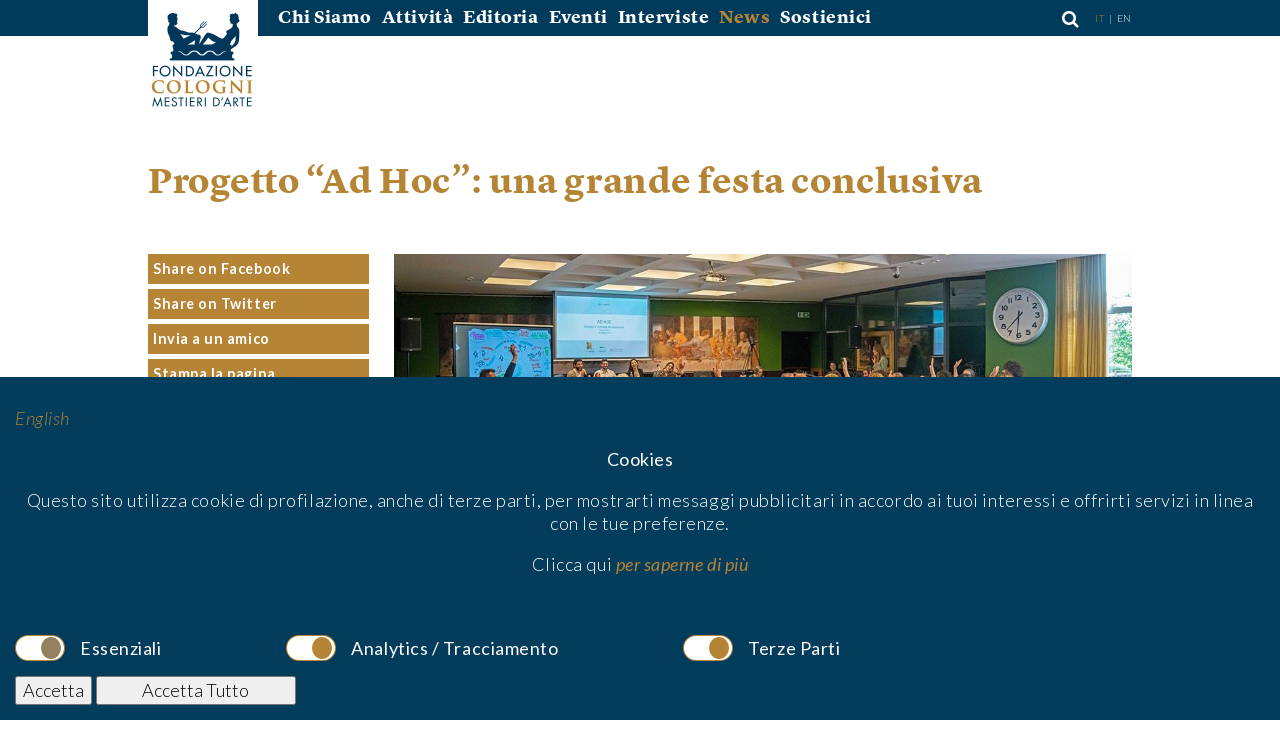

--- FILE ---
content_type: text/html; charset=UTF-8
request_url: https://www.fondazionecologni.it/it/news/ar/progetto-ad-hoc-una-grande-festa-conclusiva
body_size: 9065
content:
<!DOCTYPE html>
<html lang="it">
<head>
    <link href="/application/files/cache/css/gbnt/normalize.css?ts=1765470268" rel="stylesheet" type="text/css" media="all">    <link rel="stylesheet" type="text/css" href="/application/themes/gbnt/fonts/1510-IOEFZP.css">
    <link rel="stylesheet" type="text/css" href="/application/themes/gbnt/css/main.css?v=1">
    <link rel="stylesheet" type="text/css" href="/application/themes/gbnt/css/plugins.css">

	<meta http-equiv="X-UA-Compatible" content="IE=edge">
	<link rel="apple-touch-icon" sizes="57x57" href="/apple-touch-icon-57x57.png">
	<link rel="apple-touch-icon" sizes="60x60" href="/apple-touch-icon-60x60.png">
	<link rel="apple-touch-icon" sizes="72x72" href="/apple-touch-icon-72x72.png">
	<link rel="apple-touch-icon" sizes="76x76" href="/apple-touch-icon-76x76.png">
	<link rel="apple-touch-icon" sizes="114x114" href="/apple-touch-icon-114x114.png">
	<link rel="apple-touch-icon" sizes="120x120" href="/apple-touch-icon-120x120.png">
	<link rel="apple-touch-icon" sizes="144x144" href="/apple-touch-icon-144x144.png">
	<link rel="apple-touch-icon" sizes="152x152" href="/apple-touch-icon-152x152.png">
	<link rel="apple-touch-icon" sizes="180x180" href="/apple-touch-icon-180x180.png">
	<link rel="icon" type="image/png" href="/favicon-32x32.png" sizes="32x32">
	<link rel="icon" type="image/png" href="/favicon-194x194.png" sizes="194x194">
	<link rel="icon" type="image/png" href="/favicon-96x96.png" sizes="96x96">
	<link rel="icon" type="image/png" href="/android-chrome-192x192.png" sizes="192x192">
	<link rel="icon" type="image/png" href="/favicon-16x16.png" sizes="16x16">
	<link rel="manifest" href="/manifest.json">
	<link rel="mask-icon" href="/safari-pinned-tab.svg" color="#b5853e">
	<meta name="msapplication-TileColor" content="#da532c">
	<meta name="msapplication-TileImage" content="/mstile-144x144.png">
	<meta name="theme-color" content="#ffffff">

        
<title>Progetto “Ad Hoc”: una grande festa conclusiva :: Fondazione Cologni dei Mestieri d’Arte</title>

<meta http-equiv="content-type" content="text/html; charset=UTF-8"/>
<meta name="description" content="Si è felicemente concluso dopo quattro anni di attività “AD HOC. Strategie di contrasto alla dispersione”, un progetto selezionato dall’impresa sociale Con i Bambini, coordinato da Cometa Formazione e cofinanziato dalla Fondazione De Agostini."/>
<meta name="generator" content="concrete5"/>
<link rel="canonical" href="https://www.fondazionecologni.it/it/news/ar/progetto-ad-hoc-una-grande-festa-conclusiva">
<script type="text/javascript">
    var CCM_DISPATCHER_FILENAME = "/index.php";
    var CCM_CID = 2724;
    var CCM_EDIT_MODE = false;
    var CCM_ARRANGE_MODE = false;
    var CCM_IMAGE_PATH = "/updates/concrete-cms-8.5.11/concrete/images";
    var CCM_TOOLS_PATH = "/index.php/tools/required";
    var CCM_APPLICATION_URL = "https://www.fondazionecologni.it";
    var CCM_REL = "";
    var CCM_ACTIVE_LOCALE = "it_IT";
</script>

<link href="/packages/active_cookie_consent/css/cookies-disclaimer.css?ccm_nocache=346541fb5f84d5c5067a5d069b73cf675fd1d013" rel="stylesheet" type="text/css" media="all">
<link href="/xw/acc/css/cookies-disclaimer/styles" rel="stylesheet" type="text/css" media="all">
<link href="/application/files/cache/css/e847e70a5764bf77ff32fb3c24233bdb4784ea81.css?ccm_nocache=234da7efa3f8b2315d55623a3d7bb97fd51173f0" rel="stylesheet" type="text/css" media="all" data-source="/packages/active_cookie_consent/css/ios_toggler.css?ccm_nocache=346541fb5f84d5c5067a5d069b73cf675fd1d013 /packages/active_cookie_consent_third_party/css/acc-third-party.css?ccm_nocache=68820ecc8cecb893513c9325c147218577fbfdde">
<!--[if lt IE 9]><script type="text/javascript" src="/updates/concrete-cms-8.5.11/concrete/js/ie/html5-shiv.js?ccm_nocache=234da7efa3f8b2315d55623a3d7bb97fd51173f0"></script><![endif]-->
<!--[if lt IE 9]><script type="text/javascript" src="/updates/concrete-cms-8.5.11/concrete/js/ie/respond.js?ccm_nocache=234da7efa3f8b2315d55623a3d7bb97fd51173f0"></script><![endif]-->
<script type="text/javascript" src="/updates/concrete-cms-8.5.11/concrete/js/jquery.js?ccm_nocache=234da7efa3f8b2315d55623a3d7bb97fd51173f0"></script>
<link href="/application/files/cache/css/b3c44f11d09f29e37cf15639503f4aa76c79482c.css?ccm_nocache=234da7efa3f8b2315d55623a3d7bb97fd51173f0" rel="stylesheet" type="text/css" media="all" data-source="/updates/concrete-cms-8.5.11/concrete/blocks/search/view.css?ccm_nocache=234da7efa3f8b2315d55623a3d7bb97fd51173f0 /updates/concrete-cms-8.5.11/concrete/blocks/topic_list/view.css?ccm_nocache=234da7efa3f8b2315d55623a3d7bb97fd51173f0 /updates/concrete-cms-8.5.11/concrete/css/font-awesome.css?ccm_nocache=234da7efa3f8b2315d55623a3d7bb97fd51173f0">
<!-- Google tag (gtag.js) -->
<script async src="https://www.googletagmanager.com/gtag/js?id=G-M76B3LPDKK"></script>
<script>
  window.dataLayer = window.dataLayer || [];
  function gtag(){dataLayer.push(arguments);}
  gtag('js', new Date());

  gtag('config', 'G-M76B3LPDKK');
</script>    <meta name="viewport" content="width=device-width, initial-scale=1.0">
    <script src="/application/themes/gbnt/js/vendor/modernizr-2.8.3.min.js"></script>
    <link href='https://fonts.googleapis.com/css?family=Lato:300,400,700,900,300italic,400italic,700italic,900italic' rel='stylesheet' type='text/css'>
</head>
<body>


<div class="ccm-page ccm-page-id-2724 page-type-news page-template-news">
    <div class="inner-page">
<header class="clearfix">
    <div class="header-other">
        

    <div class="ccm-block-switch-language-flags">
	<div class="ccm-block-switch-language-flags-label"></div>

            <a href="https://www.fondazionecologni.it/it/news/ar/progetto-ad-hoc-una-grande-festa-conclusiva/switch_language/2724/154/443297"
           title="italiano"
           class="ccm-block-switch-language-active-flag">
           it        </a>
        <span class="separator">|</span>        <a href="https://www.fondazionecologni.it/it/news/ar/progetto-ad-hoc-una-grande-festa-conclusiva/switch_language/2724/155/443297"
           title="inglese"
           class="">
           en        </a>
        </div>


    <a class="search-icon" href="#"><i class="fa fa-search"></i></a><div class="search-block"><a class="search-icon close" href="#"><i class="fa fa-times"></i></a><form action="https://www.fondazionecologni.it/it/search-results" method="get" class="ccm-search-block-form clearfix"><input name="search_paths[]" type="hidden" value="" /><input name="query" type="text" value="" class="ccm-search-block-text" /> <input name="submit" type="submit" value="Search" class="btn btn-default ccm-search-block-submit fa fa-search" /></form></div>
    </div>
    <div class="header-logo">
        <a href="https://www.fondazionecologni.it/it"><img src="/application/themes/gbnt/images/logo_fundazione_cologni.png" alt="Logo Fundazione Cologni"></a>
    </div>
    <div class="nav-wrapper">
    <div class="nav-hamburger"><a href=""><i class="fa fa-bars"></i></a></div>
    <nav>
        

    

    <div class="primary-nav"><ul class="nav"><li class=""><a href="https://www.fondazionecologni.it/it/chi-siamo/chi-siamo" target="_self" class="">Chi Siamo</a></li><li class=""><a href="https://www.fondazionecologni.it/it/attivita/topic" target="_self" class="">Attivit&agrave;</a></li><li class=""><a href="https://www.fondazionecologni.it/it/editoria" target="_self" class="">Editoria</a></li><li class=""><a href="https://www.fondazionecologni.it/it/eventi" target="_self" class="">Eventi</a></li><li class=""><a href="https://www.fondazionecologni.it/it/interviste" target="_self" class="">Interviste</a></li><li class="nav-path-selected"><a href="https://www.fondazionecologni.it/it/news" target="_self" class="nav-path-selected">News</a></li><li class=""><a href="https://www.fondazionecologni.it/it/sostienici" target="_self" class="">Sostienici</a></li></ul></div>



    
<div class="ccm-block-topic-list-flat-filter">

    </nav>
    </div>
    <script>//if($(".secondary-nav").length){$(".inner-page").addClass("sec-nav");}</script>
    
</header>




<div class="after-header">
    <h1 class="title">Progetto “Ad Hoc”: una grande festa conclusiva</h1>
</div>
<main class="clearfix">
    <div class="sidebar">
                

    <div class="ccm-block-share-this-page">
    <ul>
            <li><a href="https://www.facebook.com/sharer/sharer.php?u=https%3A%2F%2Fwww.fondazionecologni.it%2Fit%2Fnews%2Far%2Fprogetto-ad-hoc-una-grande-festa-conclusiva">Share on Facebook</a></li>
            <li><a href="https://twitter.com/intent/tweet?url=https%3A%2F%2Fwww.fondazionecologni.it%2Fit%2Fnews%2Far%2Fprogetto-ad-hoc-una-grande-festa-conclusiva">Share on Twitter</a></li>
            <li><a href="mailto:?body=Dai%20un%E2%80%99occhiata%20a%20questo%20articolo%20su%20Fondazione%20Cologni%20dei%20Mestieri%20d%E2%80%99Arte%3A%0A%0AProgetto%20%E2%80%9CAd%20Hoc%E2%80%9D%3A%20una%20grande%20festa%20conclusiva%0Ahttps%3A%2F%2Fwww.fondazionecologni.it%2Fit%2Fnews%2Far%2Fprogetto-ad-hoc-una-grande-festa-conclusiva&subject=Penso%20che%20questo%20articolo%20ti%20potrebbe%20interessare.">Invia a un amico</a></li>
            <li><a href="javascript:if(window.print)window.print()"> Stampa la pagina </a></li>
    </ul>
</div>

    </div>
    <div class="main-content">
        <img class="header-img" src="https://www.fondazionecologni.it/application/files/cache/thumbnails/4a2a8568e8ed73075ef23448cd243c15.jpg" alt="">         <div class="main-content-body">
            

    <div class="content-block"><p>Si &egrave; felicemente concluso dopo quattro anni di attivit&agrave; &ldquo;AD HOC. Strategie di contrasto alla dispersione&rdquo;, un progetto selezionato dall&rsquo;impresa sociale Con i Bambini, coordinato da Cometa Formazione e cofinanziato dalla Fondazione De Agostini. Il Progetto ha potuto contare su una variegata rete di partner sul territorio: scuole, parrocchie, fondazioni, istituzioni, universit&agrave;, cooperative sociali, soggetti variamente attivi in ambito educativo e sociale. Il bel video realizzato da Emanuele Zamponi documenta in modo suggestivo e toccante il progetto, i suoi attori e i suoi luoghi. Nell&rsquo;arco temporale 2019-2023 sono stati 120 gli studenti beneficiari, dagli 11 ai 17 anni: protagonisti di una serie di azioni e strategie di prevenzione e contrasto al grave fenomeno della dispersione scolastica, un problema che affligge il 17% della popolazione giovanile in et&agrave; scolare nella provincia di Como, area di riferimento dell&rsquo;iniziativa. Tra i partner, Fondazione Cologni &egrave; stata parte attiva con l&rsquo;organizzazione di incontri e visite di avvicinamento al mondo dell&rsquo;artigianato, nonch&eacute; di laboratori pratici e didattici con importanti scuole e maestri artigiani nei settori della ceramica, oreficeria, tipografia, rilegatura, origami, ebanisteria, pelletteria e giardinaggio. I giovani in difficolt&agrave;, come i diamanti grezzi, sono uno scrigno di potenzialit&agrave; inespresse: attraverso il lavoro educativo e l&rsquo;esperienza artigianale, possono trovare la propria strada e valorizzare la propria personalit&agrave;, facendo brillare la loro luce.</p>

<p><strong><u><a href="https://www.facebook.com/progettoadhoc" target="_blank">Visita la pagina facebook dedicata ad &ldquo;AD HOC&rdquo;&nbsp;&nbsp;</a></u></strong></p>

<p>&nbsp;</p>

<p><picture><!--[if IE 9]><video style='display: none;'><![endif]--><!--[if IE 9]></video><![endif]--><img src="/application/files/2216/8729/8630/Festa-Finale-Cometa_internet_01503DSC01503-Foto_Peter_Elovich--_.jpg" alt="Festa-Finale-Cometa_internet_01503DSC01503-Foto_Peter_Elovich--_.jpg"></picture></p>

<p><picture><!--[if IE 9]><video style='display: none;'><![endif]--><!--[if IE 9]></video><![endif]--><img src="/application/files/4216/8729/8629/Adhoc-Spazio-Nibe---Fondazione-Cologni-foto-di-Peter-Elovich-07331.jpg" alt="Adhoc-Spazio-Nibe---Fondazione-Cologni-foto-di-Peter-Elovich-07331.jpg"></picture></p>

<p><picture><!--[if IE 9]><video style='display: none;'><![endif]--><!--[if IE 9]></video><![endif]--><img src="/application/files/7016/8729/8628/AD-HOC-Agnes-Duerrshnabel---Foto-Peter-ElovichDSC06320.jpg" alt="AD-HOC-Agnes-Duerrshnabel---Foto-Peter-ElovichDSC06320.jpg"></picture></p>
</div>
        </div>
        <div class="main-content-footer">
            
        </div> <!--main-content-footer -->
    </div>
    
<div class="ccm-block-page-list-wrapper related-pages">
    <h3 class="related-options pattern"><span>Contenuti simili a Comunicazione</span></h3> 

    <div class="ccm-block-page-list-pages grid clearfix">
    
     
    </div>

</div>


<div class="ccm-block-page-list-wrapper more-pages">
    <h3 class="more-options pattern"><span>Leggi altre News</span></h3> 

    <div class="ccm-block-page-list-pages grid clearfix">
    
    
        <div class="ccm-block-page-list-page-entry-grid ccm-block-page-list-page-entry-horizontal grid-item">

                    <div class="ccm-block-page-list-page-entry-thumbnail" style="background-image:url(https://www.fondazionecologni.it/application/files/cache/thumbnails/c7f1c0258cb1865b2ea249fc56a54a08.jpg)">
                <a href="https://www.fondazionecologni.it/it/news/ar/roma-su-misura-presentata-la-nuova-craft-shopping-guide-dedicata-alla-citta-eterna" target="_self"></a>
            </div>
                    <div class="ccm-block-page-list-page-entry-text">
                <div class="ccm-block-page-list-date">
                    dicembre 2025                </div>
                <div class="ccm-block-page-list-title"><a href="https://www.fondazionecologni.it/it/news/ar/roma-su-misura-presentata-la-nuova-craft-shopping-guide-dedicata-alla-citta-eterna" target="_self">&ldquo;Roma su misura&rdquo;: presentata la nuova Craft Shopping Guide dedicata alla Citt&agrave; Eterna</a></div>
                <div class="options">Roma, Editoria</div>                                    <div class="ccm-block-page-list-description">
                        Una guida per raccontare la bellezza di Roma e la sua disarmante maestosit&agrave;. Una grandezza frutto di preziosi dettagli, come le minuscole tessere dei suoi mosaici, le venature dei suoi marmi e i panneggi delle sue sculture.                    </div>
                
                </div>
        </div>
         

   
        <div class="ccm-block-page-list-page-entry-grid ccm-block-page-list-page-entry-horizontal grid-item">

                    <div class="ccm-block-page-list-page-entry-thumbnail" style="background-image:url(https://www.fondazionecologni.it/application/files/cache/thumbnails/56c50f16ffc1d302313ccbdb09b295bf.jpg)">
                <a href="https://www.fondazionecologni.it/it/news/ar/le-arti-applicate-lombardia-nellottocento-al-castello-sforzesco" target="_self"></a>
            </div>
                    <div class="ccm-block-page-list-page-entry-text">
                <div class="ccm-block-page-list-date">
                    dicembre 2025                </div>
                <div class="ccm-block-page-list-title"><a href="https://www.fondazionecologni.it/it/news/ar/le-arti-applicate-lombardia-nellottocento-al-castello-sforzesco" target="_self">&ldquo;Le arti applicate in Lombardia nell&rsquo;Ottocento&rdquo; al Castello Sforzesco</a></div>
                                                    <div class="ccm-block-page-list-description">
                        Nella serata di mercoled&igrave; 10 dicembre 2025, nella Sala Studio Bertarelli, al Castello Sforzesco di Milano &egrave; stato presentato il volume &ldquo;Le arti applicate in Lombardia nell&rsquo;Ottocento. Artisti, collezionisti, esposizioni e musei&rdquo;: il titolo rientra nella collana &#039;Ricerche&#039; della Fondazione Cologni con Marsilio Editori. A cura di Marco Albertario, Roberta D&#039;Adda, Lavinia Galli e Francesca Tasso.                    </div>
                
                </div>
        </div>
         

   
        <div class="ccm-block-page-list-page-entry-grid ccm-block-page-list-page-entry-horizontal grid-item">

                    <div class="ccm-block-page-list-page-entry-thumbnail" style="background-image:url(https://www.fondazionecologni.it/application/files/cache/thumbnails/dbd8f46748d3e64fd7fbe89642f9b6a6.jpg)">
                <a href="https://www.fondazionecologni.it/it/news/ar/regola-darte-il-laboratorio-della-stamperia-darte-busato-al-poldi-pezzoli" target="_self"></a>
            </div>
                    <div class="ccm-block-page-list-page-entry-text">
                <div class="ccm-block-page-list-date">
                    dicembre 2025                </div>
                <div class="ccm-block-page-list-title"><a href="https://www.fondazionecologni.it/it/news/ar/regola-darte-il-laboratorio-della-stamperia-darte-busato-al-poldi-pezzoli" target="_self">&ldquo;A regola d&rsquo;arte&rdquo;: il laboratorio della Stamperia d&rsquo;Arte Busato al Poldi Pezzoli</a></div>
                <div class="options">Milano, Stampa</div>                                    <div class="ccm-block-page-list-description">
                        Molto partecipato, con l&rsquo;entusiasmo di tutti i presenti, il laboratorio di litografia artistica del Maestro Giancarlo Busato al Museo Poldi Pezzoli di Milano per il ciclo &ldquo;A regola d&rsquo;arte&rdquo; sostenuto dalla Fondazione Cologni.                     </div>
                
                </div>
        </div>
         

   
        <div class="ccm-block-page-list-page-entry-grid ccm-block-page-list-page-entry-horizontal grid-item">

                    <div class="ccm-block-page-list-page-entry-thumbnail" style="background-image:url(https://www.fondazionecologni.it/application/files/cache/thumbnails/42d2cf3de497f5dfe9d01a758376638b.jpg)">
                <a href="https://www.fondazionecologni.it/it/news/ar/premio-starhotels-il-bello-dellutile-prorogata-la-raccolta-delle-candidature" target="_self"></a>
            </div>
                    <div class="ccm-block-page-list-page-entry-text">
                <div class="ccm-block-page-list-date">
                    dicembre 2025                </div>
                <div class="ccm-block-page-list-title"><a href="https://www.fondazionecologni.it/it/news/ar/premio-starhotels-il-bello-dellutile-prorogata-la-raccolta-delle-candidature" target="_self">Premio Starhotels &ldquo;Il bello dell&rsquo;utile&rdquo;: prorogata la raccolta delle candidature</a></div>
                <div class="options">Milano, Concorso</div>                                    <div class="ccm-block-page-list-description">
                        Prorogata al 15 gennaio 2026, alle ore 20:00, la raccolta delle candidature per il Premio La Grande Bellezza by Starhotels &ldquo;Il bello dell&rsquo;utile&rdquo;, indirizzato agli artigiani residenti e regolarmente operanti sul territorio nazionale.                     </div>
                
                </div>
        </div>
         

   
        <div class="ccm-block-page-list-page-entry-grid ccm-block-page-list-page-entry-horizontal grid-item">

                    <div class="ccm-block-page-list-page-entry-thumbnail" style="background-image:url(https://www.fondazionecologni.it/application/files/cache/thumbnails/a7a75f7ee489c2ff3a7b5651ee801be6.jpg)">
                <a href="https://www.fondazionecologni.it/it/news/ar/pasta-diva-inedito-omaggio-al-piatto-italiano-eccellenza" target="_self"></a>
            </div>
                    <div class="ccm-block-page-list-page-entry-text">
                <div class="ccm-block-page-list-date">
                    novembre 2025                </div>
                <div class="ccm-block-page-list-title"><a href="https://www.fondazionecologni.it/it/news/ar/pasta-diva-inedito-omaggio-al-piatto-italiano-eccellenza" target="_self">Pasta Diva: inedito omaggio al piatto italiano per eccellenza</a></div>
                <div class="options">Editoria, Enogastronomia</div>                                    <div class="ccm-block-page-list-description">
                        Pasta Diva &egrave; il nuovo titolo della collana &laquo;Mestieri d&rsquo;Arte&raquo; di Fondazione Cologni con Marsilio Editori: un inedito omaggio alla pasta, nostro piatto nazionale per eccellenza. Affidato alla penna colta, intelligente e piacevolissima di un autore ben noto nel mondo dell&rsquo;enogastronomia, Andrea Grignaffini, il libro &egrave; reso prezioso ed entra in una dimensione fantastica con le oniriche e visionarie illustrazioni di Paolo Rui.                    </div>
                
                </div>
        </div>
         

   
        <div class="ccm-block-page-list-page-entry-grid ccm-block-page-list-page-entry-horizontal grid-item">

                    <div class="ccm-block-page-list-page-entry-thumbnail" style="background-image:url(https://www.fondazionecologni.it/application/files/cache/thumbnails/b80f629f3ff9e36fa7139fcc3b52c641.jpg)">
                <a href="https://www.fondazionecologni.it/it/news/ar/larchivio-delle-mani-maestre-approda-alla-camera-dei-deputati" target="_self"></a>
            </div>
                    <div class="ccm-block-page-list-page-entry-text">
                <div class="ccm-block-page-list-date">
                    novembre 2025                </div>
                <div class="ccm-block-page-list-title"><a href="https://www.fondazionecologni.it/it/news/ar/larchivio-delle-mani-maestre-approda-alla-camera-dei-deputati" target="_self">L&rsquo;Archivio delle Mani Maestre approda alla Camera dei Deputati</a></div>
                <div class="options">Roma</div>                                    <div class="ccm-block-page-list-description">
                        Le &ldquo;mani maestre&rdquo; presentate alla Camera dei Deputati nella giornata di mercoled&igrave; 12 novembre. Ad aprire l&rsquo;incontro il vicepresidente della Camera Anna Ascani. Presenti l&rsquo;ideatrice e artigiana eugubina Patrizia Ramacci e l&rsquo;assessore alla Cultura del Comune di Gubbio Paola Salciarini.                    </div>
                
                </div>
        </div>
         

   
        <div class="ccm-block-page-list-page-entry-grid ccm-block-page-list-page-entry-horizontal grid-item">

                    <div class="ccm-block-page-list-page-entry-thumbnail" style="background-image:url(https://www.fondazionecologni.it/application/files/cache/thumbnails/057561e6bd9a4536ca40b374e41d3181.jpg)">
                <a href="https://www.fondazionecologni.it/it/news/ar/starhotels-rinnova-il-suo-sostegno-alla-xiv-edizione-di-una-scuola-un-lavoro" target="_self"></a>
            </div>
                    <div class="ccm-block-page-list-page-entry-text">
                <div class="ccm-block-page-list-date">
                    novembre 2025                </div>
                <div class="ccm-block-page-list-title"><a href="https://www.fondazionecologni.it/it/news/ar/starhotels-rinnova-il-suo-sostegno-alla-xiv-edizione-di-una-scuola-un-lavoro" target="_self">Starhotels rinnova il suo sostegno alla XIV edizione di &ldquo;Una Scuola, un Lavoro&rdquo;</a></div>
                                                    <div class="ccm-block-page-list-description">
                        Starhotels anche quest&rsquo;anno &egrave; hospitality partner di &ldquo;Una Scuola, un Lavoro&rdquo; 2026: i talentuosi ragazzi, giunti da tutta Italia per frequentare il Mini Master organizzato dalla Fondazione Cologni nei mesi di novembre e dicembre 2025                    </div>
                
                </div>
        </div>
         

   
        <div class="ccm-block-page-list-page-entry-grid ccm-block-page-list-page-entry-horizontal grid-item">

                    <div class="ccm-block-page-list-page-entry-thumbnail" style="background-image:url(https://www.fondazionecologni.it/application/files/cache/thumbnails/89a2c843717f4f3a87359ddd46ba9fb8.jpg)">
                <a href="https://www.fondazionecologni.it/it/news/ar/interwoven-homo-faber-capsule" target="_self"></a>
            </div>
                    <div class="ccm-block-page-list-page-entry-text">
                <div class="ccm-block-page-list-date">
                    novembre 2025                </div>
                <div class="ccm-block-page-list-title"><a href="https://www.fondazionecologni.it/it/news/ar/interwoven-homo-faber-capsule" target="_self">Interwoven: a Homo Faber Capsule</a></div>
                <div class="options">Spagna, Esposizione, Homofaber</div>                                    <div class="ccm-block-page-list-description">
                        Grande successo per &ldquo;Interwoven&rdquo;, la prima edizione della nuova serie di mostre Homo Faber Capsule, aperta al pubblico dal 22 ottobre al 23 novembre a Siviglia, in Spagna, e organizzata dalla Michelangelo Foundation for Creativity and Craftsmanship.                    </div>
                
                </div>
        </div>
         

   
        <div class="ccm-block-page-list-page-entry-grid ccm-block-page-list-page-entry-horizontal grid-item">

                    <div class="ccm-block-page-list-page-entry-thumbnail" style="background-image:url(https://www.fondazionecologni.it/application/files/cache/thumbnails/8564cba00d54cd9573282efac5088d57.jpg)">
                <a href="https://www.fondazionecologni.it/it/news/ar/dit-design-town-2026-ripartono-le-iscrizioni-il-summer-camp" target="_self"></a>
            </div>
                    <div class="ccm-block-page-list-page-entry-text">
                <div class="ccm-block-page-list-date">
                    novembre 2025                </div>
                <div class="ccm-block-page-list-title"><a href="https://www.fondazionecologni.it/it/news/ar/dit-design-town-2026-ripartono-le-iscrizioni-il-summer-camp" target="_self">DIT-Design in Town 2026: ripartono le iscrizioni per il summer camp</a></div>
                                                    <div class="ccm-block-page-list-description">
                        Design in Town &egrave; il pi&ugrave; importante summer camp europeo di design e creativit&agrave; per studenti dai 14 ai 19 anni. Un progetto unico, premiato con l&rsquo;ADI Design Index 2016, che ogni estate prende vita nel magnifico borgo pugliese di Troia, offrendo residenze di due o tre settimane a 240 studenti, seguiti da 50 docenti universitari/professionisti e 30 tutor.                    </div>
                
                </div>
        </div>
         

   
        <div class="ccm-block-page-list-page-entry-grid ccm-block-page-list-page-entry-horizontal grid-item">

                    <div class="ccm-block-page-list-page-entry-thumbnail" style="background-image:url(https://www.fondazionecologni.it/application/files/cache/thumbnails/5bf81090ae11ed0718748383a67fdbf3.jpg)">
                <a href="https://www.fondazionecologni.it/it/news/ar/presentazione-del-progetto-ad-hocchi-aperti-presso-cometa" target="_self"></a>
            </div>
                    <div class="ccm-block-page-list-page-entry-text">
                <div class="ccm-block-page-list-date">
                    ottobre 2025                </div>
                <div class="ccm-block-page-list-title"><a href="https://www.fondazionecologni.it/it/news/ar/presentazione-del-progetto-ad-hocchi-aperti-presso-cometa" target="_self">Presentazione del progetto &quot;ad hOCCHI APERTI&quot; presso Cometa</a></div>
                                                    <div class="ccm-block-page-list-description">
                        Luned&igrave; 1 ottobre 2025, presso Cometa a Como, si &egrave; svolto il suggestivo incontro di apertura ufficiale del progetto &ldquo;ad hOCCHI APERTI&rdquo;. Il primo anno di attivit&agrave; dell&#039;iniziativa quadriennale &egrave; stato felicemente festeggiato con l&#039;evento dal titolo &quot;Stupore.                    </div>
                
                </div>
        </div>
         

   
        <div class="ccm-block-page-list-page-entry-grid ccm-block-page-list-page-entry-horizontal grid-item">

                    <div class="ccm-block-page-list-page-entry-thumbnail" style="background-image:url(https://www.fondazionecologni.it/application/files/cache/thumbnails/ed9317b73e3359325761758298df2738.jpg)">
                <a href="https://www.fondazionecologni.it/it/news/ar/panerai-e-la-mostra-depths-time-firenze" target="_self"></a>
            </div>
                    <div class="ccm-block-page-list-page-entry-text">
                <div class="ccm-block-page-list-date">
                    ottobre 2025                </div>
                <div class="ccm-block-page-list-title"><a href="https://www.fondazionecologni.it/it/news/ar/panerai-e-la-mostra-depths-time-firenze" target="_self">Panerai e la mostra &ldquo;The Depths of Time&rdquo; a Firenze</a></div>
                                                    <div class="ccm-block-page-list-description">
                        &ldquo;The Depths of Time&rdquo; ripercorre le tappe fondamentali dell&rsquo;evoluzione di Panerai, dagli esordi come fornitore della Regia Marina Italiana fino alla sua affermazione, nel 1993, come marchio di alta orologeria.                     </div>
                
                </div>
        </div>
         

   
        <div class="ccm-block-page-list-page-entry-grid ccm-block-page-list-page-entry-horizontal grid-item">

                    <div class="ccm-block-page-list-page-entry-thumbnail" style="background-image:url(https://www.fondazionecologni.it/application/files/cache/thumbnails/8561e6381012fae812428b6963ccf81c.jpg)">
                <a href="https://www.fondazionecologni.it/it/news/ar/riparte-il-mini-master-di-una-scuola-un-lavoro-20252026" target="_self"></a>
            </div>
                    <div class="ccm-block-page-list-page-entry-text">
                <div class="ccm-block-page-list-date">
                    ottobre 2025                </div>
                <div class="ccm-block-page-list-title"><a href="https://www.fondazionecologni.it/it/news/ar/riparte-il-mini-master-di-una-scuola-un-lavoro-20252026" target="_self">Riparte il Mini Master di &ldquo;Una Scuola, un Lavoro&rdquo; 2025/2026</a></div>
                                                    <div class="ccm-block-page-list-description">
                        I futuri tirocinanti della XV edizione di &ldquo;Una Scuola, un Lavoro. Percorsi di Eccellenza&rdquo; si apprestano, gi&agrave; nei primi giorni di novembre 2025, a vivere una stimolante esperienza formativa nel capoluogo meneghino, frequentando il Mini Master organizzato dalla Fondazione Cologni.                    </div>
                
                </div>
        </div>
         

   
        <div class="ccm-block-page-list-page-entry-grid ccm-block-page-list-page-entry-horizontal grid-item">

                    <div class="ccm-block-page-list-page-entry-thumbnail" style="background-image:url(https://www.fondazionecologni.it/application/files/cache/thumbnails/d90715eebbd099d3e031a2140cb95f8d.jpg)">
                <a href="https://www.fondazionecologni.it/it/news/ar/il-valore-e-il-futuro-dellartigianato-creativo-femminile-al-senato-della-repubblica" target="_self"></a>
            </div>
                    <div class="ccm-block-page-list-page-entry-text">
                <div class="ccm-block-page-list-date">
                    ottobre 2025                </div>
                <div class="ccm-block-page-list-title"><a href="https://www.fondazionecologni.it/it/news/ar/il-valore-e-il-futuro-dellartigianato-creativo-femminile-al-senato-della-repubblica" target="_self">&ldquo;Il valore e il futuro dell&rsquo;artigianato creativo femminile&rdquo; al Senato della Repubblica</a></div>
                <div class="options">Roma, Conferenza</div>                                    <div class="ccm-block-page-list-description">
                        Lo scorso 17 ottobre 2025, nella Sala Zuccari di Palazzo Giustiniani, sede del Senato della Repubblica, si &egrave; tenuto il convegno &ldquo;Il valore e il futuro dell&rsquo;artigianato creativo femminile&rdquo;, un appuntamento dedicato a valorizzare il ruolo dell&rsquo;artigianato femminile nella cultura, nell&rsquo;economia e nell&rsquo;innovazione sociale nel nostro Paese.                    </div>
                
                </div>
        </div>
         

   
        <div class="ccm-block-page-list-page-entry-grid ccm-block-page-list-page-entry-horizontal grid-item">

                    <div class="ccm-block-page-list-page-entry-thumbnail" style="background-image:url(https://www.fondazionecologni.it/application/files/cache/thumbnails/8a2983032b9910fea407617641b131a3.jpg)">
                <a href="https://www.fondazionecologni.it/it/news/ar/salone-dellalto-artigianato-italiano-al-ledizione-2025" target="_self"></a>
            </div>
                    <div class="ccm-block-page-list-page-entry-text">
                <div class="ccm-block-page-list-date">
                    settembre 2025                </div>
                <div class="ccm-block-page-list-title"><a href="https://www.fondazionecologni.it/it/news/ar/salone-dellalto-artigianato-italiano-al-ledizione-2025" target="_self">Salone dell&rsquo;Alto Artigianato Italiano: al via l&rsquo;edizione 2025</a></div>
                                                    <div class="ccm-block-page-list-description">
                        Da gioved&igrave; 2 a domenica 5 ottobre 2025, all&rsquo;interno dell&rsquo;Arsenale di Venezia prende vita la terza edizione del Salone dell&rsquo;Alto Artigianato Italiano.                     </div>
                
                </div>
        </div>
         

   
        <div class="ccm-block-page-list-page-entry-grid ccm-block-page-list-page-entry-horizontal grid-item">

                    <div class="ccm-block-page-list-page-entry-thumbnail" style="background-image:url(https://www.fondazionecologni.it/application/files/cache/thumbnails/871befa49cbb3321c5fb7fe57b302a5b.jpg)">
                <a href="https://www.fondazionecologni.it/it/news/ar/coralli-e-cammei-protagonisti-di-vicenzaoro" target="_self"></a>
            </div>
                    <div class="ccm-block-page-list-page-entry-text">
                <div class="ccm-block-page-list-date">
                    settembre 2025                </div>
                <div class="ccm-block-page-list-title"><a href="https://www.fondazionecologni.it/it/news/ar/coralli-e-cammei-protagonisti-di-vicenzaoro" target="_self">Coralli e cammei protagonisti di Vicenzaoro</a></div>
                                                    <div class="ccm-block-page-list-description">
                        Settembre ha segnato la ripartenza delle grandi fiere di settore, tra cui Vicenzaoro ha ottenuto un notevole successo. In questa edizione un ruolo di primo piano &egrave; stato assegnato alle manifatture di Torre del Greco associate ad Assocoral.                     </div>
                
                </div>
        </div>
         

   
        <div class="ccm-block-page-list-page-entry-grid ccm-block-page-list-page-entry-horizontal grid-item">

                    <div class="ccm-block-page-list-page-entry-thumbnail" style="background-image:url(https://www.fondazionecologni.it/application/files/cache/thumbnails/87f6d7820d55b16b9c9a6f261bb5296f.jpg)">
                <a href="https://www.fondazionecologni.it/it/news/ar/i-progetti-di-fondazione-cologni-protagonisti-della-formazione-online-artigianato-e-turismo-opportunita-e-minacce-di-homo-faber" target="_self"></a>
            </div>
                    <div class="ccm-block-page-list-page-entry-text">
                <div class="ccm-block-page-list-date">
                    settembre 2025                </div>
                <div class="ccm-block-page-list-title"><a href="https://www.fondazionecologni.it/it/news/ar/i-progetti-di-fondazione-cologni-protagonisti-della-formazione-online-artigianato-e-turismo-opportunita-e-minacce-di-homo-faber" target="_self">I progetti di Fondazione Cologni protagonisti della formazione online &ldquo;Artigianato e turismo, opportunit&agrave; e minacce&rdquo; di Homo Faber Economy</a></div>
                                                    <div class="ccm-block-page-list-description">
                        Si &egrave; tenuto gioved&igrave; 25 settembre l&rsquo;incontro online di formazione &ldquo;Artigianato e turismo, opportunit&agrave; e minacce.                    </div>
                
                </div>
        </div>
         

   
        <div class="ccm-block-page-list-page-entry-grid ccm-block-page-list-page-entry-horizontal grid-item">

                    <div class="ccm-block-page-list-page-entry-thumbnail" style="background-image:url(https://www.fondazionecologni.it/application/files/cache/thumbnails/6dc02932f6ea96f146427bc1cb7a2b3b.jpg)">
                <a href="https://www.fondazionecologni.it/it/news/ar/il-bello-dellutile-al-ledizione-20252026-del-premio-la-grande-bellezza-starhotels" target="_self"></a>
            </div>
                    <div class="ccm-block-page-list-page-entry-text">
                <div class="ccm-block-page-list-date">
                    settembre 2025                </div>
                <div class="ccm-block-page-list-title"><a href="https://www.fondazionecologni.it/it/news/ar/il-bello-dellutile-al-ledizione-20252026-del-premio-la-grande-bellezza-starhotels" target="_self">&quot;Il Bello dell&#039;Utile&quot;: al via l&rsquo;edizione 2025/2026 del premio La Grande Bellezza by Starhotels</a></div>
                <div class="options">Milano</div>                                    <div class="ccm-block-page-list-description">
                        La quarta edizione del premio La Grande Bellezza by Starhotels invita gli artigiani residenti e regolarmente operanti sul territorio nazionale a candidarsi presentando opere sul tema &ldquo;Il Bello dell&rsquo;Utile&rdquo; fino al 15 dicembre 2025                    </div>
                
                </div>
        </div>
         

   
        <div class="ccm-block-page-list-page-entry-grid ccm-block-page-list-page-entry-horizontal grid-item">

                    <div class="ccm-block-page-list-page-entry-thumbnail" style="background-image:url(https://www.fondazionecologni.it/application/files/cache/thumbnails/e040b336b14bcf85aebdb5fb48a049c0.jpg)">
                <a href="https://www.fondazionecologni.it/it/news/ar/artigianato-e-palazzo-firenze-teatro-della-xxxi-edizione" target="_self"></a>
            </div>
                    <div class="ccm-block-page-list-page-entry-text">
                <div class="ccm-block-page-list-date">
                    agosto 2025                </div>
                <div class="ccm-block-page-list-title"><a href="https://www.fondazionecologni.it/it/news/ar/artigianato-e-palazzo-firenze-teatro-della-xxxi-edizione" target="_self">Artigianato e Palazzo: Firenze teatro della XXXI edizione</a></div>
                <div class="options">Firenze, Esposizione</div>                                    <div class="ccm-block-page-list-description">
                        Partendo dalla celebre frase di Ernesto Rogers &ldquo;Dal cucchiaio alla citt&agrave;&rdquo; torna dal 12 al 14 settembre 2025 al Giardino Corsini di Firenze la mostra Artigianato e Palazzo per sollecitare una riflessione sulla &ldquo;dimensione dell&rsquo;artigianato&rdquo;                    </div>
                
                </div>
        </div>
         

   
        <div class="ccm-block-page-list-page-entry-grid ccm-block-page-list-page-entry-horizontal grid-item">

                    <div class="ccm-block-page-list-page-entry-thumbnail" style="background-image:url(https://www.fondazionecologni.it/application/files/cache/thumbnails/f78c0291138ae8e9d31fe2d9b096d785.jpg)">
                <a href="https://www.fondazionecologni.it/it/news/ar/aprire-gli-occhi-sulla-bellezza" target="_self"></a>
            </div>
                    <div class="ccm-block-page-list-page-entry-text">
                <div class="ccm-block-page-list-date">
                    agosto 2025                </div>
                <div class="ccm-block-page-list-title"><a href="https://www.fondazionecologni.it/it/news/ar/aprire-gli-occhi-sulla-bellezza" target="_self">Aprire gli occhi sulla Bellezza</a></div>
                                                    <div class="ccm-block-page-list-description">
                        La terza Cabina di regia del Progetto &ldquo;ad hOCCHI APERTI&rdquo;, svoltasi online il 17 luglio 2025, continua a portare avanti il lavoro quadriennale dell&rsquo;iniziativa....                    </div>
                
                </div>
        </div>
         

   
        <div class="ccm-block-page-list-page-entry-grid ccm-block-page-list-page-entry-horizontal grid-item">

                    <div class="ccm-block-page-list-page-entry-thumbnail" style="background-image:url(https://www.fondazionecologni.it/application/files/cache/thumbnails/9285498e6c5b16398263b0dbd8fa45d4.jpg)">
                <a href="https://www.fondazionecologni.it/it/news/ar/gruppo-florence-e-le-mani-della-moda" target="_self"></a>
            </div>
                    <div class="ccm-block-page-list-page-entry-text">
                <div class="ccm-block-page-list-date">
                    agosto 2025                </div>
                <div class="ccm-block-page-list-title"><a href="https://www.fondazionecologni.it/it/news/ar/gruppo-florence-e-le-mani-della-moda" target="_self">Gruppo Florence e &ldquo;Le Mani Della Moda&rdquo;</a></div>
                                                    <div class="ccm-block-page-list-description">
                        &ldquo;Le Mani Della Moda&rdquo; &egrave; un docufilm che celebra la maestria degli artigiani che rendono possibile il sapere fare italiano.                     </div>
                
                </div>
        </div>
         
    </div>

</div></main>


<footer>
    <div class="footer-inner clearfix">
        <section>
            <div class="footer-newsletter">
                

    <div class="content-block"><h3>Newsletter</h3>
</div>


    <form action="https://b4a8c.emailsp.net/frontend/subscribe.aspx" id="fc-newsletter">
    <div >
        <label for="1" >Email*</label>
        <input type="email" name="email" required id="1" placeholder="Email" style="">
    </div>
    <div>
        <label for="1" >Nome*</label>
        <input type="text" rel="1" name="campo1" required id="1" placeholder="Nome" maxlength="200">
    </div>
    <div>
        <label for="2" >Cognome*</label>
        <input type="text" rel="2" name="campo2" required id="2" placeholder="Cognome" maxlength="200">
    </div>
   <div class="group-checkbox">
	<input class="form-checkbox" type="checkbox" required name="terms"> 
	<p class="line-checkbox">Ho letto e accetto la <a href="http://www.fondazionecologni.it/it/privacy/privacy" target="_blank">Normativa sulla privacy</a> e i <a href="http://www.fondazionecologni.it/it/privacy/termini-e-condizioni" target="_blank">Termini e condizioni</a> d'uso del sito</p>
</div>
    <div>
        <button type="submit" >
            Iscriviti
        </button>
    </div>
    <input type="hidden" name="list" value="1">
    <input name="group" type="hidden" value="25">
</form>
            </div>
        </section>
        <section>
            <div class="footer-contacts">
                

    <div class="content-block"><h3>CONTATTI</h3>

<p>Fondazione Cologni<br />
dei Mestieri d&#39;Arte ETS<br />
Via Lovanio, 5</p>

<p>20121 Milano<br />
Tel: +39 02 49572550</p>

<p>&nbsp;</p>

<p>PI:12788720154<br />
&nbsp;</p>

<p><a href="mailto:info@fondazionecologni.it">Contattaci via email</a></p>

<p><a href="mailto:fondazionecologni@pec.it">Contattaci via pec</a></p>
</div>
            </div>
        </section>
        <section>
            <div class="footer-nav">
                

    <div class="content-block"><h3>Sitemap</h3>
</div>


    

    <div class="primary-nav"><ul class="nav"><li class=""><a href="https://www.fondazionecologni.it/it/chi-siamo/chi-siamo" target="_self" class="">Chi Siamo</a></li><li class=""><a href="https://www.fondazionecologni.it/it/attivita/topic" target="_self" class="">Attivit&agrave;</a></li><li class=""><a href="https://www.fondazionecologni.it/it/editoria" target="_self" class="">Editoria</a></li><li class=""><a href="https://www.fondazionecologni.it/it/eventi" target="_self" class="">Eventi</a></li><li class=""><a href="https://www.fondazionecologni.it/it/interviste" target="_self" class="">Interviste</a></li><li class="nav-path-selected"><a href="https://www.fondazionecologni.it/it/news" target="_self" class="nav-path-selected">News</a></li><li class=""><a href="https://www.fondazionecologni.it/it/sostienici" target="_self" class="">Sostienici</a></li></ul></div>

            </div>
        </section>
        <section>
            <div class="footer-social">
                

    <div class="content-block"><h3>Social</h3>
</div>


    
<div id="ccm-block-social-links443290" class="ccm-block-social-links">
    <ul class="list-inline">
            <li><a href="https://www.facebook.com/Fondazione.Cologni" target="_blank"><i class="fa fa-facebook" aria-hidden="true" title="Facebook"></i> Facebook</a></li>
            <li><a href="https://twitter.com/colognifound" target="_blank"><i class="fa fa-twitter" aria-hidden="true" title="Twitter"></i> Twitter</a></li>
            <li><a href="https://www.flickr.com/photos/fondazionecologni" target="_blank"><i class="fa fa-flickr" aria-hidden="true" title="Flickr"></i> Flickr</a></li>
            <li><a href="https://www.linkedin.com/company/fondazione-cologni-dei-mestieri-d'arte" target="_blank"><i class="fa fa-linkedin-square" aria-hidden="true" title="LinkedIn"></i> LinkedIn</a></li>
            <li><a href="http://fondazionecologni.tumblr.com" target="_blank"><i class="fa fa-tumblr-square" aria-hidden="true" title="Tumblr"></i> Tumblr</a></li>
            <li><a href="https://www.instagram.com/fondazionecologni/" target="_blank"><i class="fa fa-instagram" aria-hidden="true" title="Instagram"></i> Instagram</a></li>
        </ul>
</div>

            </div>
        </section>
        <section>
            <div class="footer-stampa">
                

    <div class="content-block"><h3>STAMPA</h3>

<p><strong>antonella asnaghi &amp; associati </strong></p>

<p>Via Mario Pagano, 52</p>

<p>20145, Milano<br />
Tel: 02 48008294</p>

<p>&nbsp;</p>

<p><a href="mailto:fondazionecologni@asnaghiassociati.it">Contattaci via email</a></p>
</div>
            </div>
        </section>
    </div>
    <div class="footer-privacy">
                

    <ul class="nav"><li class=""><a href="https://www.fondazionecologni.it/it/privacy/termini-e-condizioni" target="_self" class="">Termini e Condizioni</a></li><li class=""><a href="https://www.fondazionecologni.it/it/privacy/privacy" target="_self" class="">Privacy e Cookie Policy</a></li></ul>
            </div>
</footer>


</div></div></div>

<script type="text/javascript" src="/application/files/cache/js/075ddfff079c20dae7891a19f6e30df2ce020393.js?ccm_nocache=234da7efa3f8b2315d55623a3d7bb97fd51173f0" data-source="/updates/concrete-cms-8.5.11/concrete/js/bootstrap/transition.js?ccm_nocache=234da7efa3f8b2315d55623a3d7bb97fd51173f0 /updates/concrete-cms-8.5.11/concrete/js/bootstrap/collapse.js?ccm_nocache=234da7efa3f8b2315d55623a3d7bb97fd51173f0"></script>
<script type="text/javascript" src="/xw/acc/it-it/js/config"></script>
<script type="text/javascript" src="/packages/active_cookie_consent/js/acc.js?ccm_nocache=346541fb5f84d5c5067a5d069b73cf675fd1d013"></script>
<script type="text/javascript" src="/xw/acc/it-it/js/trackers-manager"></script>
<script type="text/javascript" src="/application/files/cache/js/d13beec3d6fad6ee5cfc08acda71f48203550e0b.js?ccm_nocache=234da7efa3f8b2315d55623a3d7bb97fd51173f0" data-source="/packages/active_cookie_consent_third_party/js/acc-third-party.js?ccm_nocache=68820ecc8cecb893513c9325c147218577fbfdde /updates/concrete-cms-8.5.11/concrete/js/picturefill.js?ccm_nocache=234da7efa3f8b2315d55623a3d7bb97fd51173f0"></script>
<script src="/application/themes/gbnt/js/plugins.js"></script>
<script src="/application/themes/gbnt/js/main.js?v=1"></script>
</body>
</html>


--- FILE ---
content_type: text/css
request_url: https://www.fondazionecologni.it/application/themes/gbnt/css/main.css?v=1
body_size: 6986
content:
/* @override 
	http://fc.balas.pt/application/themes/gbnt/css/main.css */

/*! HTML5 Boilerplate v5.1.0 | MIT License | https://html5boilerplate.com/ */

/*
 * What follows is the result of much research on cross-browser styling.
 * Credit left inline and big thanks to Nicolas Gallagher, Jonathan Neal,
 * Kroc Camen, and the H5BP dev community and team.
 */

/* ==========================================================================
   Base styles: opinionated defaults
   ========================================================================== */

html {
    font-size: 18px;
    line-height: 1.3;
    height:100%;
    font-family: 'Lato', sans-serif;
    font-weight: 300;
    letter-spacing: 0.03em;
    font-stretch: normal;
}

/*
 * Remove text-shadow in selection highlight:
 * https://twitter.com/miketaylr/status/12228805301
 *
 * These selection rule sets have to be separate.
 * Customize the background color to match your design.
 */

::-moz-selection {
    background: #b3d4fc;
    text-shadow: none;
}

::selection {
    background: #b3d4fc;
    text-shadow: none;
}

/*
 * A better looking default horizontal rule
 */

hr {
  /*  display: block;
    height: 1px;
    border: 0;
    border-top: 1px solid #ccc;
    margin: 1em 0;
    padding: 0;*/
    background: url(../images/pattern_gold.png) 0 center repeat-x;
    box-sizing: border-box;
    height: 16px;
    width: 100%;
	border-style: none;
	margin-top: 30px;
	margin-bottom: 30px;
}

/*
 * Remove the gap between audio, canvas, iframes,
 * images, videos and the bottom of their containers:
 * https://github.com/h5bp/html5-boilerplate/issues/440
 */

audio,
canvas,
iframe,
img,
svg,
video {
    vertical-align: middle;
}

/*
 * Remove default fieldset styles.
 */

fieldset {
    border: 0;
    margin: 0;
    padding: 0;
}

/*
 * Allow only vertical resizing of textareas.
 */

textarea {
    resize: vertical;
}

/*
 * Misc.
 */
  
.ccm-notification-help-launcher{
	display: none;
}

.ccm-page ul{
	margin: 0;
	padding: 0;
	list-style-type: none;
}

.ccm-page li{
	margin: 0;
	padding: 0;
}

a, a:hover, a:focus, a:visited{
	text-decoration: none;
	color: black;
}

footer section a:hover, header .primary-nav a:hover, .ccm-block-switch-language-flags a:hover{
	color: rgb(181, 132, 53);
}

.footer-privacy a:hover, header .secondary-nav a:hover, .topic-activities a:hover{
	color: rgb(0, 59, 92);
}


/* Browser Upgrade Prompt
   ========================================================================== */

.browserupgrade {
    margin: 0.2em 0;
    background: #ccc;
    color: #000;
    padding: 0.2em 0;
}

/* Colors
   ========================================================================== */
   
.blue{
	color: rgb(0, 59, 92);
	background-color: rgb(0, 59, 92);
}

.gold{
	color: rgb(181, 132, 53);
	background-color: rgb(181, 132, 53);
}

/*  Typography
	
	1em = 18px
	1.5em = 27px
	2em = 36px
	
	
    ========================================================================= */

header nav a, header nav a:focus, header nav a:visited, footer section, footer section a, footer section a:focus, footer section a:visited, .filters-select{
	color: white;
	font-family: 'Lyon Text Web', sans-serif;
} 

h1, h2, h3, h4{
	margin: 0;
	
}

.inner-page p b{
	font-weight: 600;
}

h1{
	font-size: 2em;
	line-height: 1;
	font-family: 'Lyon Text Web', sans-serif;
	font-weight: 700;
	color: rgb(181, 132, 53);
	position: relative;
}

h1 span, h3 span{
	padding-right: 20px;
	background-color: white;
}

.pattern:after{
	content: "";
	background: url(../images/pattern_gold.png) 0 center repeat-x;
	box-sizing: border-box;
	height: 16px;
	width: 100%;
	top: 0;
	z-index: -2;
	left: 0;
	position: absolute;
}

h1.pattern:after{
	top: 10px;
}

h3.pattern:after{
	top: 7px;
}

h3.pattern{
	position: relative;
	margin-bottom: 30px;
	color: rgb(181, 132, 53);
}
.page-template-news .after-header .title, .page-template-book .after-header .title{
	font-weight: 600;
	font-style: normal;
	font-size: 2em;
	color: rgb(181, 132, 53);
}

.page-template-events .after-header .title{
	font-weight: 600;
	font-style: normal;
	font-size: 2em;
	color: rgb(0, 59, 92);
}
.page-template-left-sidebar .after-header .title{
	font-weight: 600;
	font-style: normal;
	font-size: 2em;
	color: rgb(181, 132, 53);
	padding-left: 0;
	padding-right: 0;
}
.after-header .title{
	font-style: italic;
	font-weight: 400;
	color: rgb(0, 59, 92);
	font-size: 3.33em;
	margin-top: 50px;
	margin-bottom: 50px;
	line-height: 1.1em;
}

.after-header .title.no-margin{
	margin-bottom: 0;
}

.after-header h2{
	margin-top: 0;
	color: rgb(181, 132, 53);
	font-family: 'Lyon Text Web', sans-serif;
	font-style: italic;
	font-weight: 700;
}

.main-content h2{
	font-size: 2em;/* 36px*/
	font-weight: 300;
	line-height: 1.2;
	margin-bottom: 50px;
	/*margin-top: 10px;*/
}

.main-content h3{
	font-family: 'Lyon Text Web', sans-serif;
	color: rgb(0, 59, 92);
	font-weight: normal;
	font-style: normal;
	font-weight: 700;
	margin-bottom: 15px;
}

.ccm-block-page-list-header h5{
	font: 1.5em 'Lyon Text Web', sans-serif;
	font-weight: 700;
	color: rgb(0, 59, 92);
	margin-top: 0;
	margin-bottom: 25px;
}

.blockquote .content-block p{
	font-family: 'Lyon Text Web', sans-serif;
	font-style: italic;
	font-weight: 00;
	color: rgb(0, 59, 92);
	font-size: 2em;
	margin: 0;
	text-align: center;
	line-height: 1.2;
}

.ccm-block-page-list-title{
	font: 1.2em 'Lyon Text Web', sans-serif;
	font-weight: 700;
	line-height: 1;
}

.ccm-block-page-list-title a{
	color: rgb(0, 59, 92);
}

p.subtitle{
	color: rgb(181, 132, 53);
	font: italic 0.7em 'Lato', sans-serif;
	margin-top: 5px;
}

p strong{
	font-weight: 400;
}

.sidebar h3{
	margin-bottom: 20px;
}

.entities-wrapper h2{
	line-height: 1;
	font: 1.5em 'Lyon Text Web', sans-serif;
	font-weight: 700;
	font-style: italic;
	color: rgb(0, 59, 92);
	position: relative;
	/*border-top-style: dotted;
	border-top-width: 1px;
	border-bottom-width: 1px;
	border-bottom-style: dotted;*/
	padding-top: 15px;
	padding-bottom: 10px;
	margin-bottom: 20px;
	background-image: url(../images/dot-blue_2.png), url(../images/dot-blue_2.png);
	background-position: top, bottom;
	background-repeat: repeat-x;
	text-align: left;
}

/* Images
   ========================================================================== */

.book-cover img, header img, picture img, .main-content .header-img, .img-col img, .ccm-block-page-list-page-entry-thumbnail img, .banner img, .ext-banner img{
	max-width: 100%;
	height: auto;
	display: block;
}

.img-float-right{
	float: right;
	max-width: 50%;
	padding-left: 20px;
}
.img-float-right img{
	max-width: 100%;
	height: auto!important;
	display: block;
	margin-top: 0;
}

.after-header .header-img{
	float: left;
	width: 75%;
}

picture img{
	margin: 20px auto;
}

.ccm-layout-column-inner img{
	margin-top: 20px;
}
   
/* ==========================================================================
   Author's custom styles
   ========================================================================== */


.inner-page{
	background: url('../images/background_blue.gif') repeat-x;
}

.inner-page.sec-nav{
	background: url('../images/background_blue_gold.gif') repeat-x;
}


/*
 * Header
 */
 
header{
	margin-left: auto;
	margin-right: auto;
	position: relative;
}

.header-logo{
	float: left;
}

.header-logo a{
	width: 110px;
	display: block;
}

header nav{
	line-height: 36px;
	float: left;
}

.primary-nav{
}

.submenu{
	display: none;
}

.secondary-nav{
}

.primary-nav .nav, .secondary-nav .nav, ul.topic-activities{
	box-sizing: border-box;
}

header .nav{
	padding-left: 20px;
	height: 36px;
}

header .nav a{
	font-weight: 600;
	display: inline-block;
	line-height: 36px;
	vertical-align: bottom;
}

header .secondary-nav .nav{
	
}

header .secondary-nav .nav a, ul.topic-activities a{
	font-weight: 400;
}

header .nav a.nav-selected, header .nav a.nav-path-selected{
	color: rgb(181, 132, 53);
}

header .secondary-nav .nav a.nav-selected, header .secondary-nav .nav a.nav-path-selected, ul.topic-activities a.active{
	color: rgb(0, 59, 92);
}

header .nav li{
	float: left;
	padding-right: 10px;
	height: 36px;
}

.header-other{
	float: right;
}

.ccm-block-switch-language-flags{
	font-size: 10px;
	line-height: 36px;
	color: white;
	text-transform: uppercase;
	float: right;
}

.ccm-block-switch-language-flags a{
	color: white;
}

.ccm-block-switch-language-flags .separator{
	margin: 0 2px;
}

a.ccm-block-switch-language-active-flag{
	color: rgb(181, 132, 53);
}
header .search-block{
	position: fixed;
	height: 100%;
	left: 0;
	width: 100%;
	box-sizing: border-box;
	padding: 200px 100px 100px;
	background-color: rgba(255,255,255,.95);
	display: none;
	top: 0;
	z-index: 1;
}

.header-other .ccm-search-block-form{
	box-sizing: border-box;
	width: 100%;
	z-index: -1;
}
a.search-icon{
	width: 18px;
	height: auto;
	display: inline-block;
	line-height: 36px;
	z-index: 9;
	padding-right: 15px;
	color: white;
}
a.search-icon:hover{
	color: rgb(181, 132, 53);
}

a.search-icon.close{
	color: rgb(181, 132, 53);
	float: right;
	font-size: 36px;
	padding-bottom: 20px;
	width: auto;
	padding-right: 0;
}

.header-other .ccm-search-block-form input.ccm-search-block-submit, .main-content-body .ccm-search-block-form input.ccm-search-block-submit {
	box-sizing: border-box;
	float: right;
	padding-top: 15px;
	color: rgb(181, 132, 53);
	background-color: transparent;
	border-style: none;
	font-family: 'Lato', sans-serif;
}

.main-content-body .ccm-search-block-form input.ccm-search-block-submit{
	float: none;
}

.header-other .ccm-search-block-form input.ccm-search-block-submit:hover, .search-icon.close:hover{
	color: rgb(0, 59, 92);
}

.header-other .ccm-search-block-form input.ccm-search-block-text{
	width: 100%;
	box-sizing: border-box;
	float: left;
	height: 50px;
	border-style: none;
	border-bottom-style: solid;
	border-bottom-width: 1px;
	background-color: rgb(181, 132, 53);
	color: white;
	font-size: 24px;
	font-weight: bold;
	padding-left: 15px;
	padding-right: 15px;
}

.header-other  .ccm-search-block-form:hover input.ccm-search-block-text{

	
}

/*

.header-other .ccm-search-block-form{
	float: right;
	position: relative;
	height: 36px;
	padding-right: 10px;
	padding-top: 7px;
	box-sizing: border-box;
	text-align: right;
	padding-left: 15px;
}

.search-icon{
	width: 18px;
	height: auto;
	display: inline-block;
	line-height: 36px;
	
}

.header-other .ccm-search-block-form input.ccm-search-block-submit{
	width: 18px;
	vertical-align: middle;
}

.header-other .ccm-search-block-form input.ccm-search-block-text{
	position: absolute;
	top: 6px;
	display: none;
	height: 30px;
	box-sizing: border-box;
	border: 1px solid white;
	margin: 0;
	border-top-style: none;
	border-right-style: none;
	border-left-style: none;
	border-radius: 0;
	color: white;
	background-color: transparent;
	right: 40px;
	padding-bottom: 10px;
	padding-top: 11px;
}

.header-other  .ccm-search-block-form:hover input.ccm-search-block-text{
	display: block;
	
}


*/

.top-filters{
	padding-left: 20px;
	background-color: rgb(181, 132, 53);
}

.sod_select{
	width: 24%;
	box-sizing: border-box;
}

/*
 * After Header
 */

.after-header{
	position: relative;
}

.after-header .imag{
	width: 100%;
	height: 380px;
	background-repeat: no-repeat;
	background-position: center;
	background-size: cover;
	background-color: #eee;
}





.page-template-events .after-header .event-info{
	float: left;
	width: 25%;
	padding-right: 25px;
	box-sizing: border-box;
	word-wrap: break-word;
	font-size: 1.2em;
	line-height: 1.4;
	font-weight: 600;
	letter-spacing: 0;
}

.page-template-events .after-header .event-info .event-time{
	/*padding-left: 30px;*/
	color: rgb(181, 132, 53);
}

.page-template-events .after-header .event-info .event-location{
	margin-top: 32px;
}

/*
 * Main
 */
 
main{
	position: relative;
	margin-top: 50px;
	margin-bottom: 50px;
	box-sizing: border-box;
}



.main-content .header-img{
	margin-bottom: 20px;
}

.page-template-interview .main-content, .page-template-news .main-content{
	
}

.page-template-news .main-content-body{
	max-width: 500px;
}

.main-footer{
	display: block;
	clear: left;
}
.the-book{
	/*max-width: 33.33%;*/
}
.book-cover{
	margin-bottom: 20px;
	max-width: 33.33%;
	float: right;
	padding-left: 30px;
	padding-bottom: 30px;
}

.book-cover .ds-author{
	margin-top: 15px;
	/*color: rgb(181, 132, 53);*/
	color: rgb(0, 59, 92);
	font-family: 'Lyon Text Web', sans-serif;
	font-weight: 700;
}

.page-template-book .main-content-body{
	clear: left;
	max-width: 66.66%;
}

/*
 * Page List
 */

.related-pages{
	clear: left;
	width: 100%;
	padding-top: 50px;
}


.banner{
	text-align: center;
	
}

.banner[data-number="7"]{
	height: 500px;
	width: 20%;
}

.banner[data-number="12"]{
	width: 100%;
}

.banner a{
	width: 100%;
	display: block;
	background-repeat: no-repeat;
	background-position: center center;
}
.int-banners .banner{
	width: 50%;
	float: left;
	padding-right: 20px;
	box-sizing: border-box;
	position: relative;
}
.int-banners .banner-name{
	display: none;
	position: absolute;
	top: 0;
	width: 100%;
	height: 100%;
}

.page-template-sections-home .grid-1, .page-template-sections-home .grid-4{
	width: 60%;
}
.page-template-sections-home .featuring .ccm-block-page-list-page-entry-thumbnail{
	height: 300px;
}
.page-template-sections-home .grid-to-4 .ccm-block-page-list-page-entry-text, .front-featured-item .ccm-block-page-list-page-entry-text{
	position: absolute;
	background-color: white;
	max-width: 70%;
	box-sizing: border-box;
	padding: 0 15px 10px 0;
}

.page-template-sections-home .grid-1 .ccm-block-page-list-page-entry-text, .page-template-sections-home .grid-2 .ccm-block-page-list-page-entry-text{
	top: 0;
}

.page-template-sections-home .grid-4 .ccm-block-page-list-page-entry-text{
	text-align: right;
	right: 20px;
	top: 0;
	padding-left: 15px;
	padding-right: 0;
}

.page-template-sections-home .grid-3 .ccm-block-page-list-page-entry-text{
	bottom: 0;
}

.page-template-sections-home .grid-to-4 .ccm-block-page-list-page-entry-text .ccm-block-page-list-title, .front-featured-item .ccm-block-page-list-title{
	font-size: 2em;
}

.page-template-sections-home .grid-to-4 .ccm-block-page-list-description, .page-template-sections-home .grid-to-4 .ccm-block-page-list-entry-heading{
	display: none;
}

.page-template-sections-home .grid-2, .page-template-sections-home .grid-3, .page-template-sections-home .grid-5, .page-template-sections-home .grid-6 {
	width: 40%;
}


.ccm-block-page-list-page-entry-thumbnail{
	width: 100%;

}

.ccm-block-page-list-page-entry-thumbnail img{
	width: 100%;
	height: auto;
	display: block;
}

.ccm-block-page-list-page-entry-thumbnail{
	height: 250px;
	background-size: cover;
	background-repeat: no-repeat;
	background-position: center center;
}

.ccm-block-page-list-page-entry-thumbnail.no-crop{
	height: 100%!important;
}

.grid-item.featuring.ccm-block-page-list-page-entry-thumbnail a, .ccm-block-page-list-page-entry-thumbnail a{
	display: block;
	width: 100%;
	height: 100%;
}

.ccm-block-page-list-page-entry-text{
	padding: 15px;
	font-size: 0.9em;
}


.siblings .ccm-block-page-list-page-entry-text{
	padding: 15px;
	font-size: 0.9em;
	background-color: #f6f6f6;
	height: 100px!important;
	/*display: none;*/
}

.ccm-block-page-list-entry-heading h2, .ccm-block-page-list-description h2{
	font-size: 1em;
	font-weight: 300;
	
}

.siblings .ccm-block-page-list-title a:hover{
	color: rgb(181, 132, 53);
}

.siblings .grid-item{
	width: 25%;
}

.options, .ccm-block-page-list-date, .materials{
	color: rgb(181, 132, 53);
	font-size: 0.6em;
	text-transform: uppercase;
	margin-bottom: 5px;
	font-weight: 600;
	margin-top: 5px;
}

.sidebar .options{
	font-size: .8em;
	margin-bottom: 30px;
	margin-top: 10px;
}

ul.filters{
	margin-bottom: 15px;
}

.filters li{
	float: left;
	padding-right: 10px;
}

.ccm-block-page-list-pages-full{
	
}

.ccm-block-page-list-pages-full .ccm-block-page-list-page-entry-full{
	/*text-align: center;*/
	font: 2em 'Lyon Text Web', sans-serif;
	font-weight: 700;
	height: 260px;
	
}

.ccm-block-page-list-pages-full .ccm-block-page-list-page-entry-full .ccm-block-page-list-page-entry-thumbnail{
	background-size: cover;
	background-color: black;
}
.ccm-block-page-list-pages-full .ccm-block-page-list-page-entry-full .ccm-block-page-list-page-entry-thumbnail:hover{
}

.ccm-block-page-list-pages-full .ccm-block-page-list-page-entry-full a{
}

.ccm-block-page-list-pages-full .ccm-block-page-list-page-entry-full a span{
	color: rgb(0, 59, 92);
	background-color: white;
	padding: 10px 20px 8px;
}

.grid-home-item{
	box-sizing: border-box;
	padding-right: 20px;
	position: relative;
	margin-bottom: 20px;
	float: left;
	width: 25%;
}
.grid-home-item:nth-child(-n+2){
	width: 50%;
}

.grid-home-item:nth-child(-n+2) .ccm-block-page-list-description, .front-featured-item .ccm-block-page-list-description{
	display: none;
}

.grid-home-item:nth-child(-n+2) .ccm-block-page-list-page-entry-text{
	min-height: 150px;
	background-color: #f6f6f6;
	transition: .5s all;
	bottom: 0;
	position: relative;
}

.grid-home-item:nth-child(-n+2):hover > .ccm-block-page-list-page-entry-text{
	bottom: 10px;
	
}

.grid-home-item .ccm-block-page-list-page-entry-thumbnail{
	width: 100%;
}

.grid-home-item:nth-child(-n+2) .ccm-block-page-list-page-entry-thumbnail{
}

.front-featured-item{
	box-sizing: border-box;
	padding-right: 20px;
	position: relative;
	margin-bottom: 20px;
	float: left;
	width: 100%;
}

.front-featured-item:nth-child(1) {
}

.front-featured-item:nth-child(n+2) {
	width: 50%;
}

.front-featured-item:nth-child(-n+2) .ccm-block-page-list-page-entry-text{
	top: 0;
}

.front-featured-item:nth-child(2) .ccm-block-page-list-page-entry-text{
	right: 0;
	padding-left: 20px;
}

.front-featured-item:nth-child(3) .ccm-block-page-list-page-entry-text{
	bottom: 0;
}

.new-options ul{
	float: left;
	width: 25%;
}

/*
 * Banners
 */

.banner{
	padding-right: 20px;
}

.banner a{
	display: block;
	background-color: #f6f6f6;
}

.banner-horizontal{
	margin-top: 20px;
	width: 100%;
}

.banner img{
	margin-right: auto;
	margin-left: auto;
}



/*
 * Sidebar
 */



.sidebar .content-block{
	margin-bottom: 50px;
}

.data-sheet{
	margin-bottom: 50px;
	color: rgb(0, 59, 92);
	
}

.data-sheet h3{
	margin-bottom: 20px;	
}

.data-sheet .ds-item{
	margin-bottom: 10px;
	line-height: 1.2em;
}

.data-sheet .ds-item span{
	font-weight: bold;
}

/*
 * Content
 */
.content-block p{
	margin-top: 0;
	box-sizing: border-box;
	padding-right: 20px;
}

.page-template-left-sidebar .content-block p{
	/*max-width: 50%;*/
}
.content-block p[data-redactor-inserted-image=true]{
	max-width: 100%;
	margin: 0;
	padding: 0;
}


.blockquote .content-block{
	padding-top: 18px;
	padding-bottom: 15px;
	border-top-style: dotted;
	border-bottom-width: 2px;
	border-bottom-style: dotted;
	margin-top: 20px;
	margin-bottom: 20px;
	border-top-width: 2px;
}

.content-block blockquote{
	font: italic 2em 'Lyon Text Web', sans-serif;
	line-height: 1;
	color: rgb(181, 132, 53);
	margin: 100px 0;
	font-weight: 400;
	box-sizing: border-box;
	padding-right: 20px;
}

/*
 * Footer
 */

footer{
	font-size: .65em;
	min-height: 300px;
	background-color: rgb(0, 59, 92);
	clear: left;
	line-height: 1.4;
}

footer section{
	padding: 30px 15px 15px;
	min-height: 250px;
	min-width: 15px;
	box-sizing: border-box;
	float: left;
	width: 20%;
	word-wrap: break-word;
}

footer section{
	
}

footer section h3{
	font: 1em "Lato";
	font-weight: 700;
	text-transform: uppercase;
	border-bottom-style: solid;
	border-bottom-width: 1px;
	padding-bottom: 3px;
	margin-bottom: 10px;
}

footer section p{
	margin-top: 0;
	margin-bottom: 3px;
}

footer section a:hover{
	color: rgb(181, 132, 53);
}

.footer-social{
}

.ccm-block-social-links{
	display: block;
}

.ccm-block-social-links li{
	margin: 0;
	padding: 0;
}

.ccm-block-social-links a{
}

.ccm-block-social-links .fa{
	font-size: 20px;
	display: none;
}

.footer-stampa a{
	/*font-size: 9px;*/
}

.footer-privacy{
	float: none;
	width: 100%;
	background-color: rgb(181, 132, 53);
	clear: left;
	height: 50px;
	text-align: center;
	text-transform: uppercase;
}

.footer-privacy a{
	color: white;
}

.footer-privacy li{
	display: inline-block;
	line-height: 50px;
	padding-right: 10px;
	padding-left: 10px;
}

.footer-privacy li:first-child:after{
	content: "|";
	padding-left: 20px;
	color: white;
}

.footer-nav li{
	
}

footer #fc-newsletter{
	
}
footer #fc-newsletter div{
	margin-bottom: 10px;
}

footer #fc-newsletter label{
	margin-bottom: 5px;
	display: none;
	color: white;
}
footer #fc-newsletter input{
	width: 100%;
	box-sizing: border-box;
	border-radius: 0;
	border: 1px none rgb(181, 132, 53);
	font-size: 1em;
	background-color: rgb(53, 98, 124);
	color: white;
	padding: 3px 3px 0 5px;
}

footer #fc-newsletter input:focus{
	border-color: white;
}

footer #fc-newsletter ::-webkit-input-placeholder
{
	color: white;
	letter-spacing: 1px;
}
footer #fc-newsletter ::-moz-placeholder
{
	color: white;
	letter-spacing: 1px;
}
footer #fc-newsletter :-moz-placeholder
{
	color: white;
	letter-spacing: 1px;
}
footer #fc-newsletter :-ms-input-placeholder
{
	color: white;
	letter-spacing: 1px;
}


footer #fc-newsletter button{
	background-color: rgb(0, 59, 92);
	border-style: solid;
	border-radius: 0;
	margin-top: 0;
	font-size: 0.9em;
	font-family: Lato;
	text-transform: uppercase;
	padding: 6px;
	border-width: 1px;
	letter-spacing: 1px;
}

footer #fc-newsletter button:hover{
	color: rgb(181, 132, 53);
	border-color: rgb(181, 132, 53);
}

#fc-newsletter p{
	font: italic 0.9em Lato;
}

#fc-newsletter input.form-checkbox {
	appearance: checkbox;
	width: 2rem;
	height: 1rem;
}

#fc-newsletter .line-checkbox {
	/*color: black;*/
	font-style: normal;
	font-size: .5rem;
	margin: 0;
	padding-left: 1em;
	padding-top: .2em;
	/*background-color: black;*/
}

#fc-newsletter .line-checkbox a{
	text-decoration: underline;
	/*color: black;*/
}

#fc-newsletter .group-checkbox {
	/*background: rgba(0,0,0,.2);*/
	margin-bottom: 5px;
	padding: 5px;
	display: flex;
}




.ccm-block-share-this-page{
	margin-bottom: 50px;
}

.ccm-block-share-this-page li{
	background-color: rgb(181, 132, 53);
	margin-bottom: 5px;
	padding: 5px;
	font-weight: 600;
}

.ccm-block-share-this-page li a{
	color: white;
}

.ccm-block-share-this-page li a:hover{
	color: rgb(0, 59, 92);
}

.entities-wrapper{
	margin-bottom: 50px;
}

.entities .entity{
	float: left;
	width: 25%;
	box-sizing: border-box;

}

.entity a{
	display: block;
	width: 100%;
	height: 100%;
}

.entity a:hover{
	opacity: .5;
}

.entity img{
	width: 100%;
	height: auto;
	display: block;
}

.mecenati .entity{
	width: 25%;
}

.contributors .entity{
	width: 16.66%;
}

.partners .entity{
	width: 14%;
}

.collaborators .entity{
	width: 20%;
	padding-right: 10px;
	padding-left: 10px;
	font-size: .6em;
	text-align: center;
	font-weight: 600;
}

.entity .entity-logo{
	/*height: 100px;*/
	background-color: white;
	padding: 15px;
}

.entity .entity-bio{
	font-size: .8em;
}

.collaborators .entity {
	
}

.collaborators .entity-name{
	border-bottom-style: dotted;
	border-bottom-width: 1px;
	padding: 15px;
	/*min-height: 35px;*/
}

ul.pagination{
	float: left;
	width: 100%;
	text-align: center;
	margin-top: 30px;
	margin-bottom: 30px;
	padding-top: 15px;
	padding-bottom: 15px;
	margin-bottom: 20px;
	background-image: url(../images/dot-blue_2.png), url(../images/dot-blue_2.png);
	background-position: top, bottom;
	background-repeat: repeat-x;
}
.pagination li{
	display: inline-block;
	margin-right: 5px;
	margin-left: 5px;
}

.pagination li.prev{
	float: left;
	margin: 0;
}
.pagination li.next{
	float: right;
}

.pagination a{
	color: rgb(181, 132, 53);
}

.pagination a:hover, .pagination .active span{
	color: rgb(0, 59, 92);
}

.pagination .disabled{
	opacity: .2;
}

.pagination .sr-only{
	display: none;
}

ul.topic-activities{
	padding-left: 20px;
}

.topic-activities li{
	float: left;
	margin-right: 10px;
	letter-spacing: 0;
}


/* ==========================================================================
   Helper classes
   ========================================================================== */

/*
 * Hide visually and from screen readers:
 */

.hidden {
    display: none !important;
}

/*
 * Hide only visually, but have it available for screen readers:
 * http://snook.ca/archives/html_and_css/hiding-content-for-accessibility
 */

.visuallyhidden {
    border: 0;
    clip: rect(0 0 0 0);
    height: 1px;
    margin: -1px;
    overflow: hidden;
    padding: 0;
    position: absolute;
    width: 1px;
}

/*
 * Extends the .visuallyhidden class to allow the element
 * to be focusable when navigated to via the keyboard:
 * https://www.drupal.org/node/897638
 */

.visuallyhidden.focusable:active,
.visuallyhidden.focusable:focus {
    clip: auto;
    height: auto;
    margin: 0;
    overflow: visible;
    position: static;
    width: auto;
}

/*
 * Hide visually and from screen readers, but maintain layout
 */

.invisible {
    visibility: hidden;
}

/*
 * Clearfix: contain floats
 *
 * For modern browsers
 * 1. The space content is one way to avoid an Opera bug when the
 *    `contenteditable` attribute is included anywhere else in the document.
 *    Otherwise it causes space to appear at the top and bottom of elements
 *    that receive the `clearfix` class.
 * 2. The use of `table` rather than `block` is only necessary if using
 *    `:before` to contain the top-margins of child elements.
 */

.clearfix:before,
.clearfix:after {
    content: " "; /* 1 */
    display: table; /* 2 */
}

.clearfix:after {
    clear: both;
}

/* ==========================================================================
   EXAMPLE Media Queries for Responsive Design.
   These examples override the primary ('mobile first') styles.
   Modify as content requires.
   ========================================================================== */

/*
 * Dimensions
 */
 
header, .footer-inner, main, .title, .after-header, .inner-wrap{
	max-width: 1024px;
	margin-left: auto;
	margin-right: auto;
	box-sizing: border-box;
	padding-right: 20px;
	padding-left: 20px;
}

.inner-wrap{
	padding-right: 0;
	padding-left: 0;
}

.page-template-interview .after-header{
	max-width: 100%!important;
	padding-right: 0;
	padding-left: 0;
}

.title{
	max-width: 984px;
	margin-left: auto;
	margin-right: auto;
	box-sizing: border-box;
	padding-right: 0;
	padding-left: 0;
}

.main-content{
	float: left;
	width: 75%;
	box-sizing: border-box;
}

.sidebar{
	float: left;
	width: 25%;
	padding-right: 25px;
	box-sizing: border-box;
	word-wrap: break-word;
	font-size: 0.8em;
	line-height: 1.4;
}

.grid-item{
	width: 25%;
	box-sizing: border-box;
	padding-right: 20px;
	position: relative;
	margin-bottom: 20px;
} 

.grid-seven{
	width: 20%;
	height: 500px;
}

.grid-ten{
	width: 100%;
	height: 200px;
}

.nav-hamburger{
	float: left;
	line-height: 36px;
	padding-left: 15px;
	overflow: hidden;
	display: none;
	width: 25%;
}
.nav-hamburger a{
	color: white;
}
header{
	z-index: 1;
}
nav{
	z-index: -1;
}

nav.hamburger{
	display: block;
	transition: .5s all;
	
}

@media only screen and (min-width: 1600px) {
    /* Style adjustments for viewports that meet the condition */
    header, .footer-inner, main, .after-header, .inner-wrap{
    	max-width: 1400px;
    }
    .title{
    	max-width: 1360px;
    }
}



@media only screen and (max-width: 930px) {
    /* Style adjustments for viewports that meet the condition */
    header, .footer-inner, main, .after-header, .inner-wrap{
    	max-width: 100%;
    }
    
    .header-other, .header-logo{
    	box-sizing: border-box;
    }
   .slide header{
		padding-top: 350px;
	}
	
	.slide .inner-page{
		background: url('../images/background_blue.gif') 0 350px repeat-x;
	}
	
	.inner-page.sec-nav{
		background: url('../images/background_blue.gif') 0 0px repeat-x;
	}
	
	.slide .inner-page.sec-nav{
		background: url('../images/background_blue.gif') 0 350px repeat-x;
	}
    .title{
    	max-width: 100%;
    	word-wrap: break-word;
    }
    
    .nav-wrapper{
    	width: 25%;
    }
    
    .nav-hamburger{
		display: block;	
	}
	
    main{
		padding-right: 0;
	}
    
    .grid-item{
    	width: 100%!important;
    }
    .grid-home-item{
    	width: 50%;
    }
    
    .front-featured-item:nth-child(n+2) {
    	width: 100%;
    }
    .grid-home-item:nth-child(-n+2){
    	width: 100%;
    }
    .grid-home-item:nth-child(-n+2) .ccm-block-page-list-page-entry-text{
    	min-height: 70px;
    }
    
    .related-pages .ccm-block-page-list-page-entry-text, .more-pages .ccm-block-page-list-page-entry-text{
		padding: 0;
	}
    
    .page-template-sections-home .grid-to-4 .ccm-block-page-list-page-entry-text{
		top: 0!important;
		left: 0!important;
		bottom: auto!important;
		text-align: left!important;
		padding: 0 10px 10px 0 !important;
	}
	
	.ccm-block-page-list-page-entry-thumbnail{
		height: 100px!important;
	}
	.ccm-block-page-list-page-entry-thumbnail.no-crop, .featuring .ccm-block-page-list-page-entry-thumbnail.no-crop{
		max-width: 200px;
		height: auto!important;
	}
	.ccm-block-page-list-page-entry-thumbnail.no-crop a{
		height: auto!important;
	}
	.featuring .ccm-block-page-list-page-entry-thumbnail, .front-featured-item .ccm-block-page-list-page-entry-thumbnail{
		height: 200px!important;
	}
	
	.ccm-block-page-list-pages-full .ccm-block-page-list-page-entry-full .ccm-block-page-list-page-entry-thumbnail{
		height: 250px!important;
	}
	
	.page-template-sections-home .grid-to-4 .ccm-block-page-list-page-entry-text .ccm-block-page-list-title, .front-featured-item .ccm-block-page-list-title{
		font-size: 1.6em;
	}
	
    header nav{
		position: absolute;
		top: 0;
		left: 0;
		width: 100%;
		box-sizing: border-box;
		background-color: rgb(0, 59, 92);
		display: none;
		height: 350px;
	}
	
	header .nav {
		width: 100%;
		float: left;
		margin: 0;
		padding: 0;
		height: auto;
	}
    header .nav li{
    	float: none;
    	height: auto;
		clear: left;
	}
    .top-filters{
    	width: 50%;
		float: left;
		height: 100%!important;
		padding: 20px;
		box-sizing: border-box;
	}
	.top-filters span{
		width: 100%;
	}
	span.sod_select{
		
	}
	.primary-nav, .secondary-nav, .ccm-block-topic-list-flat-filter{
		width: 50%;
		float: left;
		padding: 20px;
		box-sizing: border-box;
	}
	
	.primary-nav{
		background-color: rgb(0, 59, 92);
		height: 100%;
	}
	.secondary-nav, .ccm-block-topic-list-flat-filter{
		height: 100%;
		background-color: rgb(181, 132, 53);
		word-wrap: break-word;
	}
	
	.ccm-block-topic-list-flat-filter{
	}
	.secondary-nav li, ul.topic-activities li{
		width: 100%;
		margin: 0;
		box-sizing: border-box;
	}
	
	ul.topic-activities{
		height: 100%!important;
		padding: 0;
	}
	
	
	header .secondary-nav li a.nav-selected.nav-path-selected, .secondary-nav li a:hover, ul.topic-activities li a.active, ul.topic-activities li a:hover{
	}
	
	.primary-nav a, .secondary-nav a{
		/*font-size: 0.8em;*/
	}
	.siblings .grid-item{
		width: 100%;
	}
	footer section{
		width: 50%;
	}
	
	.header-logo{
		float: right;
		width: 50%;
	}
	.header-logo a{
		margin-right: auto;
		margin-left: auto;
	}
	
	.header-other{
		float: right;
		width: 25%;
	}
	
	ul.topic-activities li:last-child{
		padding-bottom: 0;
	}
	
	.sidebar{
		float: right;
		width: 100%;
		padding-right: 20px;
	}
	
	.ccm-block-share-this-page{
		width: 100%;
		float: left;
	}
	
	.ccm-block-share-this-page ul{
		/*float: left;*/
	}
	
	.ccm-block-share-this-page li{
		width: 25%;
		float: left;
		box-sizing: border-box;
		font-size: 0.8em;
		border-right: 2px solid white;
		text-align: center;
	}
	
	.book-cover{
		margin-bottom: 20px;
		max-width: 100%;
		float: none;
		padding: 0;
		clear: none;
	}
	
	.page-template-book .main-content-body{
		clear: left;
		max-width: 100%;
	}
	
	.main-content-heading{
		clear: both;
		float: left;
	}
	
	.ccm-block-share-this-page li:last-child{
		border-right-style: none;
	}
	
	.main-content{
		float: left;
		width: 100%;
	}
	
	.submenu{
		display: none;
		padding-left: 30px!important;
	}
	
	.submenu li{
		padding-bottom: 7px;
	}
	
	.submenu li a{
		display: block;
		/*height: 15px;*/
		font-size: 0.7em;
		line-height: 1.3em;
	}
	
	header .search-block{
		padding: 200px 20px 100px;
	}
	
	.ccm-block-page-list-title{
		
	}
	
	/*
	.blue{
		color: rgb(0, 59, 92);
		background-color: rgb(0, 59, 92);
	}
	
	.gold{
		color: rgb(181, 132, 53);
		background-color: rgb(181, 132, 53);
	}
	*/
	
	.related-pages .ccm-block-page-list-page-entry-thumbnail, .more-pages .ccm-block-page-list-page-entry-thumbnail{
		display: none;
	}
    .ccm-layout-column-wrapper .ccm-layout-column{
    	width: 100%!important;
    }
    
    .ccm-block-page-list-pages-full .ccm-block-page-list-page-entry-full a span, .ccm-block-page-list-title a{
    	font-size: 0.9em;
    }
    
    .page-template-events .after-header .event-info{
    	float: none;
    	width: 100%;
    	padding-right: 0;
		padding-bottom: 30px;
	}
	
	.page-template-events .after-header-content img{
		width: 100%;
	}
	
	.img-float-right{
		max-width: 100%;
		padding-left: 0;
	}
	
	ul.entities{
	}
	
	.mecenati .entity{
		width: 100%;
	}
	
	.contributors .entity{
		width: 50%;
	}
	
	.partners .entity{
		width: 33.33%;
	}
	
	.collaborators .entity{
		width: 50%;

	}
	
	.entity-bio{
		padding-right: 20px;
	}
    
    
}

@media only screen and (max-width: 768px) {
    /* Style adjustments for viewports that meet the condition */
    header, .footer-inner, main, .after-header, .inner-wrap{
    	max-width: 100%;
    }
    .title{
    	max-width: 100%;
    }
    
    .grid-item{
    	width: 50%;
    }
    
    .grid-home-item{
    	width: 100%;
    }
    .grid-home-item:nth-child(-n+2){
    	width: 100%;
    }
    .grid-home-item:nth-child(-n+2) .ccm-block-page-list-page-entry-text{
    	min-height: 70px;
    }
    .page-template-interview .after-header .title{
		padding-right: 20px;
		padding-left: 20px;
	}
	.main-content{
		padding-right: 20px;
	}
	
	.ccm-layout-column-inner{
		margin-left: 0!important;
	}
	footer section{
		width: 100%;
		min-height: 1px;
	}
	
	.footer-inner{
		padding-bottom: 50px;
	}
	hr{
		
	}
	
	h1.pattern:after{
		background-image: none;
	}
	
	.title{
		font-size: 1.5em!important;
	}
	
}

@media print,
       (-webkit-min-device-pixel-ratio: 1.25),
       (min-resolution: 120dpi) {
    /* Style adjustments for high resolution devices */
}

/* ==========================================================================
   Print styles.
   Inlined to avoid the additional HTTP request:
   http://www.phpied.com/delay-loading-your-print-css/
   ========================================================================== */

@media print {
    *,
    *:before,
    *:after {
        background: transparent !important;
        color: #000 !important; /* Black prints faster:
                                   http://www.sanbeiji.com/archives/953 */
        box-shadow: none !important;
        text-shadow: none !important;
    }

    a,
    a:visited {
        text-decoration: underline;
    }

    a[href]:after {
        content: " (" attr(href) ")";
    }

    abbr[title]:after {
        content: " (" attr(title) ")";
    }

    /*
     * Don't show links that are fragment identifiers,
     * or use the `javascript:` pseudo protocol
     */

    a[href^="#"]:after,
    a[href^="javascript:"]:after {
        content: "";
    }

    pre,
    blockquote {
        border: 1px solid #999;
        page-break-inside: avoid;
    }

    /*
     * Printing Tables:
     * http://css-discuss.incutio.com/wiki/Printing_Tables
     */

    thead {
        display: table-header-group;
    }

    tr,
    img {
        page-break-inside: avoid;
    }

    img {
        max-width: 100% !important;
    }

    p,
    h2,
    h3 {
        orphans: 3;
        widows: 3;
    }

    h2,
    h3 {
        page-break-after: avoid;
    }
}


--- FILE ---
content_type: text/css
request_url: https://www.fondazionecologni.it/application/themes/gbnt/css/plugins.css
body_size: 2555
content:
/* @override 
	http://dev.gbnt.pt/fondazione/application/themes/gbnt/css/plugins.css */

/* ===========================================================
 *
 *  Name:          selectordie_dev.css
 *  Updated:       2014-10-10
 *  Created by:    Per V @ Vst.mn
 *  What?:         Base CSS for Select or Die
 *
 *  Copyright (c) 2014 Per Vestman
 *  Dual licensed under the MIT and GPL licenses.
 *
 *  No, I don't usually comment my CSS, but in this
 *  case it might "help" someone.
 *
 *  Oddny | Cogs 'n Kegs
 * =========================================================== */

/* Remove, change to fit your needs */

.sod_select,
.sod_select *
    {
        -webkit-box-sizing: border-box;
           -moz-box-sizing: border-box;
                box-sizing: border-box;
     -webkit-touch-callout: none;
       -webkit-user-select: none;
          -moz-user-select: none;
           -ms-user-select: none;
               user-select: none;
    }

/* The SoD - Please keep this first three lines intact, otherwise all hell will break looooooose */
.sod_select
    {
        display: inline-block;
        position: relative;
        line-height: 1;
        padding: 12px 10px 12px;
        border: 0px solid #fff;
        background: rgb(181, 132, 53);
        color: #fff;
        font-size: 12px;
        font-weight: 700;
        text-align: left;
        text-transform: uppercase;
        outline: 0;
        outline-offset: -2px; /* Opera */
        cursor: default;
        vertical-align: top;
    }

    /* Up/Down arrows */
    .sod_select:after
        {
            content: "";
            position: absolute;
            right: 10px;
            top: 9px;
            font-size: 7px;
            white-space:pre;
		line-height: 9px;
		background: url(../images/arrow_up.png) right top no-repeat, url(../images/arrow_down.png) right bottom no-repeat;
		width: 6px;
		height: 17px
	}

        /* Down arrow */
        
    /* Change the border color on hover, focus and when open */
    .sod_select:hover,
    .sod_select.open,
    .sod_select.focus { border-color: #000000; }

        .sod_select.open { color: rgb(0, 59, 92); }
        .sod_select.focus { box-shadow: 0 0 5px rgba(0,0,0,.2); }

    /* When the entire SoD is disabled, go crazy! */
    .sod_select.disabled
        {
            border-color: #828282;
            color: #b2b2b2;
            cursor: not-allowed;
        }

    /* The "label", or whatever we should call it. Keep the first three lines for truncating. */
    .sod_select .sod_label
        {
            display: block;
            overflow: hidden;
            white-space: nowrap;
            text-overflow: ellipsis;

            padding-right: 15px;
        }

        .sod_select .sod_prefix { /* Use this if you're using a prefix and want to style it */ }
        .sod_select .sod_placeholder { /* Use this if you're using a placeholder and want to style it */ }



    /* Options list wrapper */
    .sod_select .sod_list_wrapper
        {
            position: absolute;
            top: 100%;
            left: 0;
            display: none;
            height: auto;
            width: 100%;
            margin: 0 0 0 0px;
            background: rgb(181, 132, 53);
            border: 0px solid #000000;
            border-top: none;
            color: rgb(0, 59, 92);
            font-weight: 300;
            z-index: 1;
        }

        /* Shows the option list (don't edit) */
        .sod_select.open .sod_list_wrapper { display: block;  }

        /* Don't display the options when  */
        .sod_select.disabled.open .sod_list_wrapper { display: none;  }

        /* When the option list is displayed above the SoD */
        .sod_select.above .sod_list_wrapper
            {
                top: auto;
                bottom: 100%;
                border-top: 3px solid #000000;
                border-bottom: none;
            }

    /* Options list container */
    .sod_select .sod_list
        {
            display: block;
            overflow-y: auto;
		padding: 0;
		margin: 0;
	}

        /* All the options. Keep the first three lines for truncating... */
        .sod_select .sod_option
            {
                display: block;
                overflow: hidden;
                white-space: nowrap;
                text-overflow: ellipsis;

                position: relative;
                padding: 10px 10px;
                list-style-type: none;
            }

            /* Optgroups */
            .sod_select .sod_option.optgroup,
            .sod_select .sod_option.optgroup.disabled
                {
                    background: inherit;
                    color: rgb(0, 59, 92);
                    font-size: 10px;
                    font-style: italic;
                }

                /* Children of an optgroup */
                .sod_select .sod_option.groupchild { padding-left: 20px; }

            /* Used together with placeholderOption / data-placeholder-option */
            .sod_select .sod_option.is-placeholder {
                display: none;
            }

            /* Disabled option */
            .sod_select .sod_option.disabled
                {
                    background: inherit;
                    color: #cccccc;
                }

            /* Hover state for options, also used when a user uses his/hers up/down keys */
            .sod_select .sod_option.active
                {
                    background: rgb(0, 59, 92);
                    color: white;
                }

            /*Make room for the check mark */
            .sod_select .sod_option.selected
                {
                    font-weight: 700;
                    padding-right: 25px;
                }

                /* Displays a check mark for the selected option */
                .sod_select .sod_option.selected:before
                    {
                        content: "";
                        position: absolute;
                        right: 10px;
                        top: 50%;
                        -webkit-transform: translateY(-50%);
                            -ms-transform: translateY(-50%);
                                transform: translateY(-50%);
                        display: inline-block;
                        color: rgb(0, 59, 92);
                        height: 9px;
                        width: 10px;
                        background: url([data-uri]);
                    }

                /* Add a .no_highlight class to you SoD to hide the check mark and don't bold the option */
                .sod_select.no_highlight .sod_option.selected { font-weight: 300; }
                .sod_select.no_highlight .sod_option.selected:before { display: none; }

            .sod_select .sod_option.link { /* If data-link is set on a specific option */ }
            .sod_select .sod_option.linkexternal { /* If data-link-external is set on a specific option */ }



    /* Hide native select */
    .sod_select select { display: none !important; }

        /* The native select in touch mode. Keep this first line. Sorry, keep everything. */
        .sod_select.touch select
            {
                -webkit-appearance: menulist-button;

                position: absolute;
                top: 0;
                left: 0;
                display: block !important;
                height: 100%;
                width: 100%;
                opacity: 0;
                z-index: 1;
            }


--- FILE ---
content_type: application/javascript
request_url: https://www.fondazionecologni.it/xw/acc/it-it/js/trackers-manager
body_size: 354
content:
ACC.registerTracker('analytics',{disableStr:'ga-disable-G-4733533-2',load:function(){if(!ACC.UserPrivacy.isOptedOut('analytics')&&!this.isLoaded()){(function(w,d,s,l,i){w['GoogleAnalyticsObject']=l;w[l]=w[l]||[];var f=d.getElementsByTagName(s)[0],j=d.createElement(s),dl=l!='dataLayer'?'&l='+l:'';j.async=true;j.src='https://www.googletagmanager.com/gtag/js?id='+i+dl;f.parentNode.insertBefore(j,f);})(window,document,'script','dataAnalytics','G-4733533-2');window.dataAnalytics=window.dataAnalytics||[];window.ga=function(){window.dataAnalytics.push(arguments);}
ga('js',new Date());ga('config','G-4733533-2',{'anonymize_ip':true});}},enableTracking:function(){delete window[this.disableStr];if(!this.isLoaded()){this.load();}else{ga('set',{'send_page_view':true});}},disableTracking:function(){window[this.disableStr]=true;ga('set',{'send_page_view':false});},isTrackingEnabled:function(){return this.isLoaded()&&typeof window[this.disableStr]=="undefined";},isLoaded:function(){return typeof window.GoogleAnalyticsObject=="string";}});

--- FILE ---
content_type: application/javascript
request_url: https://www.fondazionecologni.it/application/themes/gbnt/js/main.js?v=1
body_size: 1584
content:
jQuery.extend(verge);

function hamburger(){
  $("nav").toggleClass("hamburger");
  $("body").toggleClass("slide");
}


$(document).ready(function () {

    if($(".secbar").length){
        $(".inner-page").addClass("sec-nav");
    }

    $(".filters-select").selectOrDie({size:10});
    $(".filters-select").selectOrDie('update');

    $(".content-block").fitVids();

    var $entities = $('.entities').imagesLoaded( function() {
      $entities.isotope({
        itemSelector: '.entity',
        layoutMode: 'fitRows'
      });
    });

    $(".nav-hamburger a").click(function(e){
          e.preventDefault();
          hamburger();
    });

    $(".search-icon").click(function(e){
      e.preventDefault();
      $(".search-block").toggle();
      if ($(this).not(".close")) {
        $("header input.ccm-search-block-text").focus();
      };
    });

});


$(window).load(function() {

  if ( $('#first-topic').length ) {
    document.getElementById("first-topic").click()
  }

  if ($.viewportW() < 768) {
    hamburger();
    setTimeout(function(){ hamburger(); }, 3000);
  };

});

$(window).scroll(function() {

});

$(window).resize(function() {


});

// ISOTOPE

function getHashFilter() {
    var hash = location.hash;
    // get filter=filterName
    var matches = location.hash.match( /filter=([^&]+)/i );
    var hashFilter = matches && matches[1];
    return hashFilter && decodeURIComponent( hashFilter );
}

$( function() {
  var $container = $('.grid').imagesLoaded( function() {
    $container.isotope({
      itemSelector: '.grid-item',
      layoutMode: 'fitRows',
      //sortAscending: false,
      getSortData: {
        title: '.ccm-block-page-list-title'
      },
      sortBy: 'title'
    });
  });

  var $homeContainer = $('.grid-home').imagesLoaded( function() {
    $homeContainer.isotope({
      itemSelector: '.grid-home-item',
      layoutMode: 'fitRows'
      //sortAscending: false,

    });
  });


  // filter with selects and checkboxes
  var $selects = $('.filters-select');

  $selects.change( function() {
    // map input values to an array
    var exclusives = [];
    // exclusive filters from selects
    $selects.each( function( i, elem ) {
      if ( elem.value ) {
        exclusives.push( elem.value );
      }
    });

    // combine exclusive and inclusive filters

    // first combine exclusives
    exclusives = exclusives.join('');

    var filterValue;

    filterValue = exclusives;
    if(filterValue == '**' || filterValue == '***' || filterValue == '****' || !(filterValue)){
        location.hash = '#filter=*';
    } else {
        location.hash = '#filter=' + encodeURIComponent( filterValue );
    }

  });

  var isIsotopeInit = false;

    function onHashchange() {
        var hashFilter = getHashFilter();
        if ( !hashFilter && isIsotopeInit ) {
          return;
        }
        isIsotopeInit = true;
        // filter isotope
        $container.isotope({
          filter: hashFilter,
          getSortData: {
            number: '[data-number] parseInt'
          },
          sortBy: 'number'
        });
        $banner = $('.banners .banner').get();
        //$('.banner').get().detach();
        $container.isotope( 'insert', $banner );

        var iso = $('.grid').data('isotope');
        if (iso){
          // access Isotope properties
          if (iso.filteredItems.length) {

//            console.log( iso.filteredItems.length + ' filtered items'  );

            $('.grid').find('.featuring').removeClass('featuring grid-1 grid-2 grid-3 grid-4 grid-5 grid-6 grid-7 grid-8 grid-9 grid-10 grid-11 grid-12');
            //$(iso.filteredItems.element).addClass("featuring");

            var i = 0;
            $.each( iso.filteredItems, function(){
              if (i < 12) {
                if (i < 4){
                  $(iso.filteredItems[i].element).addClass("featuring grid-to-4 grid-"+(i+1));
                  i++;
                } else{
                  $(iso.filteredItems[i].element).addClass("featuring grid-"+(i+1));
                  i++;
                }

              }
            });
          } else {
//            console.log('no items');
          }
          $container.isotope( 'layout');

        }






        // set selected class on button
        if ( hashFilter ) {
          $filters = $('.filters')
          $filters.find('.is-checked').removeClass('is-checked');
          $filters.find('[data-filter="' + hashFilter + '"]').addClass('is-checked');
          var val = hashFilter;
          var splitVal = val.split('.');

          //var splitVal = val.split(/(\.[a-z-]*)/);
          //splitVal.shift();

          where = splitVal.filter(function (item) {
             return item.indexOf("where-") == 0;
          });where = "." + where.toString();

          what = splitVal.filter(function (item) {
             return item.indexOf("what-") == 0;
          });what = "." + what.toString();

          when = splitVal.filter(function (item) {
             return item.indexOf("when-") == 0;
          });when = "." + when.toString();

          subject = splitVal.filter(function (item) {
             return item.indexOf("subject-") == 0;
          });subject = "." + subject.toString();

          //document.querySelector('.filters-select.where [data-filter=".' + where + '"]').selected = true;
          if (where.match(/(where-)/g)){
            $('.where').val(where);
            $('.where').selectOrDie("update");
          } else { $('.where').val("");$('.where').selectOrDie("update");}
          if(what.match(/(what-)/g)){
            $('.what').val(what);
            $('.what').selectOrDie("update");
          } else { $('.what').val("");$('.what').selectOrDie("update");}
          if(subject.match(/(subject-)/g)){
            $('.subject').val(subject);
            $('.subject').selectOrDie("update");
          } else { $('.subject').val("");$('.subject').selectOrDie("update"); }
          if (when.match(/(when-)/g)){
            $('.when').val(when);
            $('.when').selectOrDie("update");
          } else { $('.when').val("");$('.when').selectOrDie("update");}

        }



    }


  $(window).on( 'hashchange', onHashchange );
  // trigger event handler to init Isotope
  onHashchange();
});
